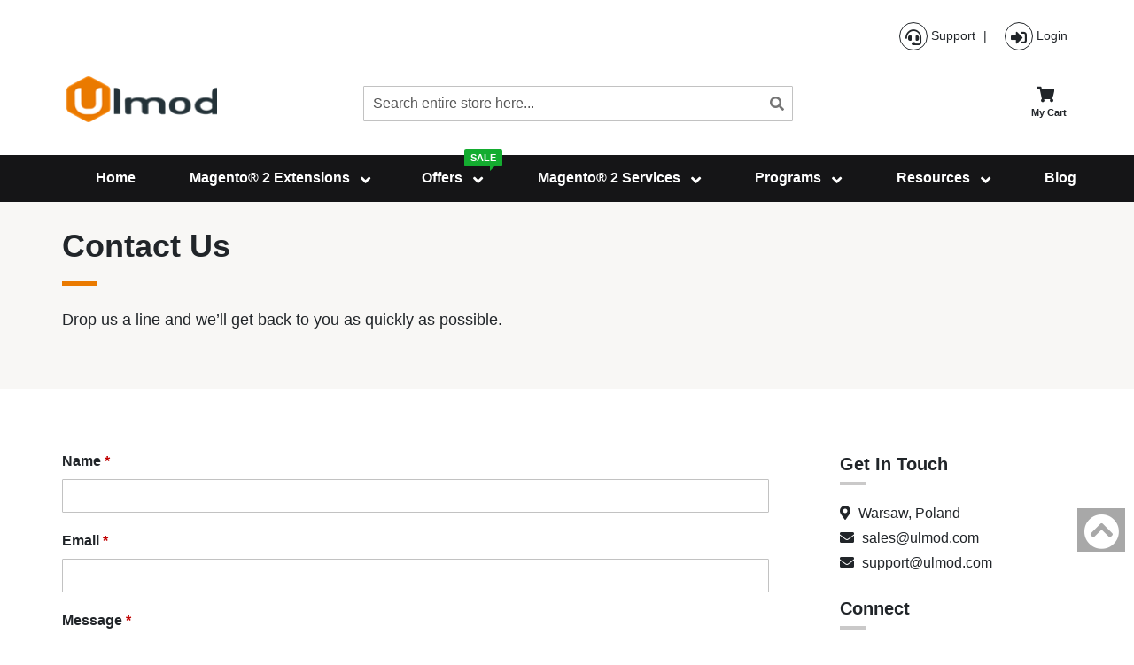

--- FILE ---
content_type: text/html; charset=UTF-8
request_url: https://www.ulmod.com/contact/
body_size: 15057
content:
 <!doctype html><html lang="en"><head > <meta charset="utf-8"/>
<meta name="title" content="Contact Us"/>
<meta name="description" content="Ulmod"/>
<meta name="keywords" content="ulmod, magento 2, magento services, web development"/>
<meta name="robots" content="INDEX,FOLLOW"/>
<meta name="viewport" content="width=device-width, initial-scale=1, maximum-scale=1.0, user-scalable=no"/>
<meta name="format-detection" content="telephone=no"/>
<title>Contact Us</title>
<link  rel="stylesheet" type="text/css"  media="all" href="https://www.ulmod.com/static/version1688018215/_cache/merged/0adfffa473c6c88544110ae28472e899.min.css" />
<link  rel="stylesheet" type="text/css"  media="screen and (min-width: 768px)" href="https://www.ulmod.com/static/version1688018215/frontend/Ulmod/umtheme/en_US/css/styles-l.min.css" />


<link rel="canonical" href="https://www.ulmod.com/contact" />
<link  rel="icon" type="image/x-icon" href="https://www.ulmod.com/media/favicon/stores/1/favicon.png" />
<link  rel="shortcut icon" type="image/x-icon" href="https://www.ulmod.com/media/favicon/stores/1/favicon.png" />
<!--01bafcdd99534a3690e43cc1adacaf21-->  <style type="text/css"> html{box-sizing:border-box;-ms-overflow-style:scrollbar}*,::after,::before{box-sizing:inherit}.row{display:-ms-flexbox;display:flex;-ms-flex-wrap:wrap;flex-wrap:wrap;margin-right:-15px;margin-left:-15px}.container,.container-fluid,.container-lg,.container-md,.container-sm,.container-xl{width:100%;padding-right:15px;padding-left:15px;margin-right:auto;margin-left:auto}.col,.col-1,.col-10,.col-11,.col-12,.col-2,.col-3,.col-4,.col-5,.col-6,.col-7,.col-8,.col-9,.col-auto,.col-lg,.col-lg-1,.col-lg-10,.col-lg-11,.col-lg-12,.col-lg-2,.col-lg-3,.col-lg-4,.col-lg-5,.col-lg-6,.col-lg-7,.col-lg-8,.col-lg-9,.col-lg-auto,.col-md,.col-md-1,.col-md-10,.col-md-11,.col-md-12,.col-md-2,.col-md-3,.col-md-4,.col-md-5,.col-md-6,.col-md-7,.col-md-8,.col-md-9,.col-md-auto,.col-sm,.col-sm-1,.col-sm-10,.col-sm-11,.col-sm-12,.col-sm-2,.col-sm-3,.col-sm-4,.col-sm-5,.col-sm-6,.col-sm-7,.col-sm-8,.col-sm-9,.col-sm-auto,.col-xl,.col-xl-1,.col-xl-10,.col-xl-11,.col-xl-12,.col-xl-2,.col-xl-3,.col-xl-4,.col-xl-5,.col-xl-6,.col-xl-7,.col-xl-8,.col-xl-9,.col-xl-auto{position:relative;width:100%;padding-right:15px;padding-left:15px}.col-12{-ms-flex:0 0 100%;flex:0 0 100%;max-width:100%}@media (min-width:576px){.container,.container-sm{max-width:540px}.col-sm-1{-ms-flex:0 0 8.333333%;flex:0 0 8.333333%;max-width:8.333333%}.col-sm-2{-ms-flex:0 0 16.666667%;flex:0 0 16.666667%;max-width:16.666667%}.col-sm-3{-ms-flex:0 0 25%;flex:0 0 25%;max-width:25%}.col-sm-4{-ms-flex:0 0 33.333333%;flex:0 0 33.333333%;max-width:33.333333%}.col-sm-5{-ms-flex:0 0 41.666667%;flex:0 0 41.666667%;max-width:41.666667%}.col-sm-6{-ms-flex:0 0 50%;flex:0 0 50%;max-width:50%}.col-sm-7{-ms-flex:0 0 58.333333%;flex:0 0 58.333333%;max-width:58.333333%}.col-sm-8{-ms-flex:0 0 66.666667%;flex:0 0 66.666667%;max-width:66.666667%}.col-sm-9{-ms-flex:0 0 75%;flex:0 0 75%;max-width:75%}.col-sm-10{-ms-flex:0 0 83.333333%;flex:0 0 83.333333%;max-width:83.333333%}.col-sm-11{-ms-flex:0 0 91.666667%;flex:0 0 91.666667%;max-width:91.666667%}.col-sm-12{-ms-flex:0 0 100%;flex:0 0 100%;max-width:100%}}@media (min-width:768px){.container,.container-md,.container-sm{max-width:720px}.col-md-1{-ms-flex:0 0 8.333333%;flex:0 0 8.333333%;max-width:8.333333%}.col-md-2{-ms-flex:0 0 16.666667%;flex:0 0 16.666667%;max-width:16.666667%}.col-md-3{-ms-flex:0 0 25%;flex:0 0 25%;max-width:25%}.col-md-4{-ms-flex:0 0 33.333333%;flex:0 0 33.333333%;max-width:33.333333%}.col-md-5{-ms-flex:0 0 41.666667%;flex:0 0 41.666667%;max-width:41.666667%}.col-md-6{-ms-flex:0 0 50%;flex:0 0 50%;max-width:50%}.col-md-7{-ms-flex:0 0 58.333333%;flex:0 0 58.333333%;max-width:58.333333%}.col-md-8{-ms-flex:0 0 66.666667%;flex:0 0 66.666667%;max-width:66.666667%}.col-md-9{-ms-flex:0 0 75%;flex:0 0 75%;max-width:75%}.col-md-10{-ms-flex:0 0 83.333333%;flex:0 0 83.333333%;max-width:83.333333%}.col-md-11{-ms-flex:0 0 91.666667%;flex:0 0 91.666667%;max-width:91.666667%}.col-md-12{-ms-flex:0 0 100%;flex:0 0 100%;max-width:100%}}@media (min-width:992px){.container,.container-lg,.container-md,.container-sm{max-width:960px}.col-lg-1{-ms-flex:0 0 8.333333%;flex:0 0 8.333333%;max-width:8.333333%}.col-lg-2{-ms-flex:0 0 16.666667%;flex:0 0 16.666667%;max-width:16.666667%}.col-lg-3{-ms-flex:0 0 25%;flex:0 0 25%;max-width:25%}.col-lg-4{-ms-flex:0 0 33.333333%;flex:0 0 33.333333%;max-width:33.333333%}.col-lg-5{-ms-flex:0 0 41.666667%;flex:0 0 41.666667%;max-width:41.666667%}.col-lg-6{-ms-flex:0 0 50%;flex:0 0 50%;max-width:50%}.col-lg-7{-ms-flex:0 0 58.333333%;flex:0 0 58.333333%;max-width:58.333333%}.col-lg-8{-ms-flex:0 0 66.666667%;flex:0 0 66.666667%;max-width:66.666667%}.col-lg-9{-ms-flex:0 0 75%;flex:0 0 75%;max-width:75%}.col-lg-10{-ms-flex:0 0 83.333333%;flex:0 0 83.333333%;max-width:83.333333%}.col-lg-11{-ms-flex:0 0 91.666667%;flex:0 0 91.666667%;max-width:91.666667%}.col-lg-12{-ms-flex:0 0 100%;flex:0 0 100%;max-width:100%}}@media (min-width:1200px){.container,.container-lg,.container-md,.container-sm,.container-xl{max-width:1140px}.col-xl-1{-ms-flex:0 0 8.333333%;flex:0 0 8.333333%;max-width:8.333333%}.col-xl-2{-ms-flex:0 0 16.666667%;flex:0 0 16.666667%;max-width:16.666667%}.col-xl-3{-ms-flex:0 0 25%;flex:0 0 25%;max-width:25%}.col-xl-4{-ms-flex:0 0 33.333333%;flex:0 0 33.333333%;max-width:33.333333%}.col-xl-5{-ms-flex:0 0 41.666667%;flex:0 0 41.666667%;max-width:41.666667%}.col-xl-6{-ms-flex:0 0 50%;flex:0 0 50%;max-width:50%}.col-xl-7{-ms-flex:0 0 58.333333%;flex:0 0 58.333333%;max-width:58.333333%}.col-xl-8{-ms-flex:0 0 66.666667%;flex:0 0 66.666667%;max-width:66.666667%}.col-xl-9{-ms-flex:0 0 75%;flex:0 0 75%;max-width:75%}.col-xl-10{-ms-flex:0 0 83.333333%;flex:0 0 83.333333%;max-width:83.333333%}.col-xl-11{-ms-flex:0 0 91.666667%;flex:0 0 91.666667%;max-width:91.666667%}.col-xl-12{-ms-flex:0 0 100%;flex:0 0 100%;max-width:100%}}  @font-face {font-family: 'Font Awesome 5 Brands'; font-style: normal; font-weight: 400; font-display: block; src: url("https://www.ulmod.com/static/version1688018215/frontend/Ulmod/umtheme/en_US/Ulmod_ThemeLib/css/webfonts/fa-brands-400.eot");src: url("https://www.ulmod.com/static/version1688018215/frontend/Ulmod/umtheme/en_US/Ulmod_ThemeLib/css/webfonts/fa-brands-400.eot?#iefix") format("embedded-opentype"), url("https://www.ulmod.com/static/version1688018215/frontend/Ulmod/umtheme/en_US/Ulmod_ThemeLib/css/webfonts/fa-brands-400.woff2") format("woff2"), url("https://www.ulmod.com/static/version1688018215/frontend/Ulmod/umtheme/en_US/Ulmod_ThemeLib/css/webfonts/fa-brands-400.woff") format("woff"), url("https://www.ulmod.com/static/version1688018215/frontend/Ulmod/umtheme/en_US/Ulmod_ThemeLib/css/webfonts/fa-brands-400.ttf") format("truetype"), url("https://www.ulmod.com/static/version1688018215/frontend/Ulmod/umtheme/en_US/Ulmod_ThemeLib/css/webfonts/fa-brands-400.svg#fontawesome") format("svg"); }.fab { font-family: 'Font Awesome 5 Brands'; font-weight: 400; } @font-face {font-family: 'Font Awesome 5 Free'; font-style: normal; font-weight: 400; font-display: block; src: url("https://www.ulmod.com/static/version1688018215/frontend/Ulmod/umtheme/en_US/Ulmod_ThemeLib/css/webfonts/fa-regular-400.eot"); src: url("https://www.ulmod.com/static/version1688018215/frontend/Ulmod/umtheme/en_US/Ulmod_ThemeLib/css/webfonts/fa-regular-400.eot?#iefix") format("embedded-opentype"), url("https://www.ulmod.com/static/version1688018215/frontend/Ulmod/umtheme/en_US/Ulmod_ThemeLib/css/webfonts/fa-regular-400.woff2") format("woff2"), url("https://www.ulmod.com/static/version1688018215/frontend/Ulmod/umtheme/en_US/Ulmod_ThemeLib/css/webfonts/fa-regular-400.woff") format("woff"), url("https://www.ulmod.com/static/version1688018215/frontend/Ulmod/umtheme/en_US/Ulmod_ThemeLib/css/webfonts/fa-regular-400.ttf") format("truetype"), url("https://www.ulmod.com/static/version1688018215/frontend/Ulmod/umtheme/en_US/Ulmod_ThemeLib/css/webfonts/fa-regular-400.svg#fontawesome") format("svg"); }.far {font-family: 'Font Awesome 5 Free';font-weight: 400; } @font-face {font-family: 'Font Awesome 5 Free';font-style: normal;font-weight: 900;font-display: block; src: url("https://www.ulmod.com/static/version1688018215/frontend/Ulmod/umtheme/en_US/Ulmod_ThemeLib/css/webfonts/fa-solid-900.eot"); src: url("https://www.ulmod.com/static/version1688018215/frontend/Ulmod/umtheme/en_US/Ulmod_ThemeLib/css/webfonts/fa-solid-900.eot?#iefix") format("embedded-opentype"), url("https://www.ulmod.com/static/version1688018215/frontend/Ulmod/umtheme/en_US/Ulmod_ThemeLib/css/webfonts/fa-solid-900.woff2") format("woff2"), url("https://www.ulmod.com/static/version1688018215/frontend/Ulmod/umtheme/en_US/Ulmod_ThemeLib/css/webfonts/fa-solid-900.woff") format("woff"), url("https://www.ulmod.com/static/version1688018215/frontend/Ulmod/umtheme/en_US/Ulmod_ThemeLib/css/webfonts/fa-solid-900.ttf") format("truetype"), url("https://www.ulmod.com/static/version1688018215/frontend/Ulmod/umtheme/en_US/Ulmod_ThemeLib/css/webfonts/fa-solid-900.svg#fontawesome") format("svg"); }.fa,.fas{font-family:'Font Awesome 5 Free';font-weight:900}.fa,.fab,.fad,.fal,.far,.fas{-moz-osx-font-smoothing:grayscale;-webkit-font-smoothing:antialiased;display:inline-block;font-style:normal;font-variant:normal;text-rendering:auto;line-height:1}.fa-cogs:before{content:"\f085"}.fa-desktop:before{content:"\f108"}.fa-wrench:before{content:"\f0ad"}.fa-lock:before{content:"\f023"}.fa-lock-open:before{content:"\f3c1"}.fa-download:before{content:"\f019"}.fa-gift:before{content:"\f06b"}.fa-gifts:before{content:"\f79c"}.fa-share-alt:before{content:"\f1e0"}.fa-share-alt-square:before{content:"\f1e1"}.fa-trophy:before{content:"\f091"}.fa-user:before{content:"\f007"}.fa-user-friends:before{content:"\f500"}.fa-users:before{content:"\f0c0"}.fa-users-cog:before{content:"\f509"}.fa-users-slash:before{content:"\e073"}.fa-check-circle:before{content:"\f058"}.fa-link:before{content:"\f0c1"}.fa-folder-open:before{content:"\f07c"}.fa-edit:before{content:"\f044"}.fa-tags:before{content:"\f02c"}.fa-chevron-circle-up:before{content:"\f139"}.fa-chevron-down:before{content:"\f078"}.fa-undo:before{content:"\f0e2"}.fa-undo-alt:before{content:"\f2ea"}.fa-code:before{content:"\f121"}.fa-code-branch:before{content:"\f126"}.fa-calendar:before{content:"\f133"}.fa-cc-amex:before{content:"\f1f3"}.fa-cc-discover:before{content:"\f1f2"}.fa-cc-mastercard:before{content:"\f1f1"}.fa-cc-paypal:before{content:"\f1f4"}.fa-cc-visa:before{content:"\f1f0"}.fa-check:before{content:"\f00c"}.fa-chevron-circle-up:before{content:"\f139"}.fa-chevron-up:before{content:"\f077"}.fa-code:before{content:"\f121"}.fa-cog:before{content:"\f013"}.fa-dollar-sign:before{content:"\f155"}.fa-envelope:before{content:"\f0e0"}.fa-facebook-f:before{content:"\f39e"}.fa-file-alt:before{content:"\f15c"}.fa-file-code:before{content:"\f1c9"}.fa-gift:before{content:"\f06b"}.fa-headset:before{content:"\f590"}.fa-instagram:before{content:"\f16d"}.fa-life-ring:before{content:"\f1cd"}.fa-linkedin:before{content:"\f08c"}.fa-long-arrow-alt-right:before{content:"\f30b"}.fa-map-marker-alt:before{content:"\f3c5"}.fa-paper-plane:before{content:"\f1d8"}.fa-pinterest-p:before{content:"\f231"}.fa-puzzle-piece:before{content:"\f12e"}.fa-quote-left:before{content:"\f10d"}.fa-sign-in-alt:before{content:"\f2f6"}.fa-terminal:before{content:"\f120"}.fa-thumbs-up:before{content:"\f164"}.fa-twitter:before{content:"\f099"}.fa-undo:before{content:"\f0e2"}.fa-user:before{content:"\f007"}.fa-user-circle:before{content:"\f2bd"}.fab{font-family:'Font Awesome 5 Brands';font-weight:400}.far{font-family:'Font Awesome 5 Free';font-weight:400}.fa,.fas{font-family:'Font Awesome 5 Free';font-weight:900} .fa-question:before{content:"\f128"}.fa-question-circle:before{content:"\f059"}.fa-book:before{content:"\f02d"}.fa-arrow-circle-down:before {content: "\f0ab";}.fa-plus-square:before{content:"\f0fe"}.fa-exclamation-circle:before{content:"\f06a"}.fa-chevron-right:before{content:"\f054"}.fa-search:before{content:"\f002"}.fa-star:before{content:"\f005"}.fa-bars:before{content:"\f0c9"}.fa-trash:before{content:"\f1f8"}.fa-trash-alt:before{content:"\f2ed"}.fa-info:before{content:"\f129"}.fa-info-circle:before{content:"\f05a"}.block-minicart .minicart-items .action.delete:before,.block-minicart .minicart-items .action.edit:before,.block-search .action.search:before,.block-search .label:before,.breadcrumbs .item:not(:last-child):after,.checkout-index-index .checkout-payment-method .payment-option-title .action-toggle:after,.checkout-payment-method .payment-option._active .payment-option-title .action-toggle:after,.message.info>:first-child:before,.message.success>:first-child:before,.minicart-items .product .toggle:after,.minicart-wrapper .action.close:before,.nav-toggle:before,.opc-block-summary .items-in-cart.active>.title:after,.opc-block-summary .items-in-cart>.title:after,.opc-progress-bar-item._active>span:after,.rating-summary .rating-result:before,.rating-summary .rating-result>span:before,.review-control-vote label:before{font-family:'Font Awesome 5 Free';font-weight:900}.message.info>:first-child:before{content:"\f05a"}.opc-progress-bar-item._active>span:after{content:"\f00c"}.block-minicart .minicart-items .action.edit:before{content:"\f044"}.block-minicart .minicart-items .action.delete:before{content:"\f2ed"}.minicart-wrapper .action.close:before{content:"\f077";margin-right:12px}.checkout-index-index .checkout-payment-method .payment-option-title .action-toggle:after,.minicart-items .product .toggle:after,.opc-block-summary .items-in-cart>.title:after{content:"\f078"}.checkout-payment-method .payment-option._active .payment-option-title .action-toggle:after,.minicart-items .product .active>.toggle:after,.opc-block-summary .items-in-cart.active>.title:after{content:"\f077"}.nav-toggle:before{content:"\f0c9"}.breadcrumbs .item:not(:last-child):after{content:"\f054"}.block-search .action.search:before,.block-search .label:before{content:"\f002"}.rating-summary .rating-result>span:before{content:'\f005' '\f005' '\f005' '\f005' '\f005'}.review-control-vote:before{content:'\f005' '\f005' '\f005' '\f005' '\f005'}.review-control-vote:before{color:#c7c7c7;font-family:'Font Awesome 5 Free';font-weight:400}.rating-summary .rating-result:before{content:'\f005' '\f005' '\f005' '\f005' '\f005'}.review-control-vote label:before{font-family:'Font Awesome 5 Free'}.review-control-vote .rating-1:before{content:'\f005'}.review-control-vote .rating-2:before{content:'\f005' '\f005'}.review-control-vote .rating-3:before{content:'\f005' '\f005' '\f005'}.review-control-vote .rating-4:before{content:'\f005' '\f005' '\f005' '\f005'}.review-control-vote .rating-5:before{content:'\f005' '\f005' '\f005' '\f005' '\f005'}.message.success>:first-child:before{content:"\f058"}.fa-long-arrow-alt-down:before{content:"\f309"}.fa-long-arrow-alt-left:before{content:"\f30a"}.fa-long-arrow-alt-right:before{content:"\f30b"}.fa-long-arrow-alt-up:before{content:"\f30c"}.fa-chevron-left:before{content:"\f053"}.fa-chevron-right:before{content:"\f054"}.sorter-action.sort-desc:before{content:"\f30c"}.pages .action.previous:before{content:"\f053"}.pages .action.next:before{content:"\f054"}.sorter-action:before{content:"\f30c"}.pages .action.next:before,.pages .action.previous:before,.sorter-action.sort-desc:before,.sorter-action:before{font-family:'Font Awesome 5 Free';font-weight:900}</style> <style type="text/css"> @media only screen and (max-width:767px){.contact-index-index .um-contact-container .um-contact-details{margin-top:60px}.contact-index-index .um-contact-container a.contact-email{margin-right:20px}.contact-index-index .um-contact-container .contact-address{margin-right:20px}.contact-index-index .um-contact-container .um-contact-form{padding-right:0}}  .contact-index-index .form.contact{min-width:100%!important;width:100%!important;padding-top:20px}.contact-index-index .um-contact-container .um-contact-top{background:#f8f7f5;margin-bottom:70px}.contact-index-index .um-contact-container .um-contact-top h1{font-size:36px;font-weight:700;margin-bottom:20px}.contact-index-index .um-contact-container .um-contact-top .title-divider{position:relative;width:40px;height:6px;background:#ea7a00 none repeat scroll 0 0}.contact-index-index .um-contact-container .um-contact-top .txt{font-size:18px;padding:25px 0}.contact-index-index .um-contact-container .um-contact-title{padding-bottom:30px;padding-top:30px}.contact-index-index .um-contact-container .actions-toolbar .primary .action{background:#212529;border:1px solid #212529;padding:10px 30px}.contact-index-index .um-contact-container .subtle{font-weight:600;font-size:20px;padding-bottom:5px}.contact-index-index .um-contact-container .subtle-divider{height:4px;background:#cac9c9;width:30px}.contact-index-index .um-contact-container .um-contact-details .block1{padding-bottom:20px}.contact-index-index .um-contact-container .um-contact-details .details{padding-top:20px}.contact-index-index .um-contact-container .um-contact-details .social-network{padding-top:20px}.contact-index-index .um-contact-container a.contact-email{display:inline-block;text-decoration:none;padding-bottom:4px;color:#212529}.contact-index-index .um-contact-container a.contact-email em{margin-right:5px}.contact-index-index .um-contact-container .contact-address{display:inline-block;text-decoration:none;padding-bottom:4px;color:#212529}.contact-index-index .um-contact-container .contact-address em{margin-right:5px}.contact-index-index .um-contact-container .social-network a em{padding:10px;margin-right:10px;border-radius:100%;width:45px;height:45px;display:inline-block;text-align:center;margin-bottom:10px;color:#fff;font-size:25px;background-color:#151517}.contact-index-index .um-contact-container .um-contact-form{padding-right:50px}</style></head><body data-container="body" data-mage-init='{"loaderAjax": {}, "loader": { "icon": "https://www.ulmod.com/static/version1688018215/frontend/Ulmod/umtheme/en_US/images/loader-2.gif"}}' class="umlazyzoad-no-js ulmod-ajaxsearch-loading contact-index-index page-layout-1column">          <div id="cookie-status">The store will not work correctly in the case when cookies are disabled.</div>     <noscript><div class="message global noscript"><div class="content"><p><strong>JavaScript seems to be disabled in your browser.</strong> <span> For the best experience on our site, be sure to turn on Javascript in your browser.</span></p></div></div></noscript>      <div class="widget block block-static-block"></div> <div class="widget block block-static-block"></div><div class="page-wrapper"><header class="page-header"><div class="panel wrapper"><div class="panel header"> <a class="action skip contentarea" href="#contentarea"><span> Skip to Content</span></a>  <ul class="header links">  <li class="um-support-link"><a href="/helpdesk/ticket/" title="Support"><em class="fas fa-headset"></em> <span>Support</span></a> <span class="um-link-sep">|</span></li>  <li class="authorization-link"><a href="https://www.ulmod.com/customer/account/login/"><em class="fas fa-sign-in-alt"></em> <span>Login</span></a></li></ul></div></div><div class="header content"> <span data-action="toggle-nav" class="action nav-toggle"><span>Toggle Nav</span></span> <a class="logo" href="https://www.ulmod.com/" title="Ulmod" aria-label="store logo"><img src="https://www.ulmod.com/media/logo/default/logo11.png" title="Ulmod" alt="Ulmod" width="170" height="66" /></a>  <div class="block block-search"><div class="block block-title"><strong>Search</strong></div><div class="block block-content"><form class="form minisearch" id="search_mini_form" action="https://www.ulmod.com/catalogsearch/result/" method="get"><div class="field search"><label class="label" for="search" data-role="minisearch-label"><span>Search</span></label> <div class="control"><input id="search"  data-mage-init='{"quickSearch":{ "formSelector":"#search_mini_form", "url":"https://www.ulmod.com/search/ajax/suggest/", "destinationSelector":"#search_autocomplete", "minSearchLength":"3"} }'  type="text" name="q" value="" placeholder="Search&#x20;entire&#x20;store&#x20;here..." class="input-text" maxlength="128" role="combobox" aria-haspopup="false" aria-autocomplete="both" autocomplete="off" aria-expanded="false"/><div id="search_autocomplete" class="search-autocomplete"></div> <div class="nested"><a class="action advanced" href="https://www.ulmod.com/catalogsearch/advanced/" data-action="advanced-search">Advanced Search</a></div></div></div><div class="actions"><button type="submit" title="Search" class="action search" aria-label="Search" ><span>Search</span></button></div></form></div></div> <div data-block="minicart" class="minicart-wrapper"><a class="action showcart" href="https://www.ulmod.com/checkout/cart/" data-bind="scope: 'minicart_content'"><span class="text">My Cart</span> <span class="counter qty empty" data-bind="css: { empty: !!getCartParam('summary_count') == false && !isLoading() }, blockLoader: isLoading"><span class="counter-number"><!-- ko text: getCartParam('summary_count') --><!-- /ko --></span> <span class="counter-label"><!-- ko if: getCartParam('summary_count') --><!-- ko text: getCartParam('summary_count') --><!-- /ko --><!-- ko i18n: 'items' --><!-- /ko --><!-- /ko --></span></span></a>  <div class="block block-minicart" data-role="dropdownDialog" data-mage-init='{"dropdownDialog":{ "appendTo":"[data-block=minicart]", "triggerTarget":".showcart", "timeout": "2000", "closeOnMouseLeave": false, "closeOnEscape": true, "triggerClass":"active", "parentClass":"active", "buttons":[]}}'><div id="minicart-content-wrapper" data-bind="scope: 'minicart_content'"><!-- ko template: getTemplate() --><!-- /ko --></div></div>  </div></div></header>  <div class="sections nav-sections"> <div class="section-items nav-sections-items" data-mage-init='{"tabs":{"openedState":"active"}}'>  <div class="section-item-title nav-sections-item-title" data-role="collapsible"><a class="nav-sections-item-switch" data-toggle="switch" href="#store.menu">Menu</a></div><div class="section-item-content nav-sections-item-content" id="store.menu" data-role="content">    <div class="menu-container horizontal-menu"><div data-action="navigation" class="menu horizontal stickymenu"><ul><li class=" "><a href="https://www.ulmod.com/home"><span class="megaitemicons"></span> Home</a></li><li class="menu-dropdown-icon category-item nav-47  dropdown "><a href="https://www.ulmod.com/magento2-extensions.html" class=""><span class="megaitemicons"></span> Magento® 2 Extensions</a><ul class="animated undefined column1"><li class="megaStaticBlock"><ul><li><div class="um-menu-extensions">
<div class="row">
<div class="col-12 col-md-3">
<div class="um-menu-box">
<div class="um-menu-box-title">
<div class="um-m-box-name"><a title="Magento 2 Recent Extensions" href="https://www.ulmod.com/magento2-extensions/recent-extensions.html">Recent Extensions</a></div>
<div class="um-m-box-divider">&nbsp;</div>
</div>
<div class="um-menu-box-content">
<ul>
<li><a title="Honeypot-Stop Spam for Magento 2" href="https://www.ulmod.com/magento-2-honeypot.html">Honeypot - Stop Spam</a></li>
<li><a title="Uncancel Orders for Magento 2" href="https://www.ulmod.com/magento-2-restore-canceled-order.html">Uncancel Orders</a></li>
<li><a title="Magento 2 Product Grid Inline Editor" href="https://www.ulmod.com/magento-2-product-grid-editor.html">Product Grid Inline Editor</a></li>
<li><a title="Magento 2 Bundle Product Options Image" href="https://www.ulmod.com/magento-2-bundle-items.html">Bundle Product Options Image</a></li>
</ul>
</div>
</div>
<div class="um-menu-box">
<div class="um-menu-box-title">
<div class="um-m-box-name"><a title="Magento 2 Content Management" href="https://www.ulmod.com/magento2-extensions/content-management.html">Content Management</a></div>
<div class="um-m-box-divider">&nbsp;</div>
</div>
<div class="um-menu-box-content">
<ul>
<li><a title="Blog for Magento 2" href="https://www.ulmod.com/magento-2-blog-pro-extension.html">Blog <span class="um-m-prod-label-updated">Updated</span></a></li>
<li><a title="Faqs for Magento 2" href="https://www.ulmod.com/magento-2-faq-extension.html">Faqs</a></li>
<li><a title="Testimonials for Magento 2" href="https://www.ulmod.com/magento-2-testimonials-extension.html">Testimonials</a></li>
<li><a title="Image Gallery Pro for Magento 2" href="https://www.ulmod.com/image-gallery-pro-for-magento-2.html">Image Gallery Pro <span class="um-m-prod-label-hot">Hot</span></a></li>
</ul>
</div>
</div>
<div class="um-menu-box">
<div class="um-menu-box-title">
<div class="um-m-box-name"><a title="Magento 2 Administration Extensions" href="https://www.ulmod.com/magento2-extensions/admin-tools.html">Admin Tools</a></div>
<div class="um-m-box-divider">&nbsp;</div>
</div>
<div class="um-menu-box-content">
<ul>
<li><a title="Coupon Codes Import for Magento 2" href="https://www.ulmod.com/coupon-codes-import-for-magento-2.html">Coupon Codes Import</a></li>
<li><a title="Magento 2 Product Grid Inline Editor" href="https://www.ulmod.com/magento-2-product-grid-editor.html">Product Grid Inline Editor</a></li>
<li><a title="URL Rewrites Export &amp; Import for M2" href="https://www.ulmod.com/url-rewrites-export-import-for-magento-2.html">URL Rewrites Export/Import</a></li>
<li><a title="Magento 2 Export Import Product Attributes" href="https://www.ulmod.com/product-attributes-export-import-for-magento-2.html">Product Attributes Export/Import</a></li>
</ul>
</div>
</div>
</div>
<div class="col-12 col-md-3">
<div class="um-menu-box">
<div class="um-menu-box-title">
<div class="um-m-box-name"><a title="Magento 2 User Experience" href="https://www.ulmod.com/magento2-extensions/user-experience.html">User Experience</a></div>
<div class="um-m-box-divider">&nbsp;</div>
</div>
<div class="um-menu-box-content">
<ul>
<li><a title="Spam Bot Blocker for Magento 2" href="https://www.ulmod.com/magento-2-spam-blocker.html">Spam Bot Blocker</a></li>
<li><a title="Footer Builder for Magento 2" href="https://www.ulmod.com/footer-builder-for-magento-2.html">Footer Builder</a></li>
<li><a title="Social Login for Magento 2" href="https://www.ulmod.com/social-login-for-magento-2.html">Social Login</a></li>
<li><a title="Hide Price &amp; Call For Price for Magento 2" href="https://www.ulmod.com/magento-2-call-for-price-extension.html">Hide Price &amp; Call For Price</a></li>
</ul>
</div>
</div>
<div class="um-menu-box">
<div class="um-menu-box-title">
<div class="um-m-box-name"><a title="Magento 2 SEO Tools" href="https://www.ulmod.com/magento2-extensions/seo-tools.html">SEO Tools</a></div>
<div class="um-m-box-divider">&nbsp;</div>
</div>
<div class="um-menu-box-content">
<ul>
<li><a title="Magento 2 Short Unique Category &amp; Product URLs" href="https://www.ulmod.com/magento-2-catalog-urls.html">Short Unique Catalog URLs</a></li>
<li><a title="Canonical Url for Magento 2" href="https://www.ulmod.com/magento-2-canonical-url-extension.html">Canonical Url</a></li>
<li><a title="XML Sitemap Splitter for Magento 2" href="https://www.ulmod.com/magento-2-xml-sitemap-splitter.html">XML Sitemap Splitter</a></li>
<li><a title="Advanced Breadcrumbs for Magento 2" href="https://www.ulmod.com/magento-2-advanced-breadcrumb-extension.html">Advanced Breadcrumbs</a></li>
</ul>
</div>
</div>
<div class="um-menu-box">
<div class="um-menu-box-title">
<div class="um-m-box-name"><a title="Magento 2 Product Page Improvement" href="https://www.ulmod.com/magento2-extensions/product-page-improvement.html">Product Page Improvement</a></div>
<div class="um-m-box-divider">&nbsp;</div>
</div>
<div class="um-menu-box-content">
<ul>
<li><a title="Magento 2 Tier Price Table View" href="https://www.ulmod.com/tier-price-table-for-magento-2.html">Tier Price Table View</a></li>
<li><a title="Magento 2 Bundle Product Options Image" href="https://www.ulmod.com/magento-2-bundle-items.html">Bundle Product Options Image</a></li>
<li><a title="Custom Option Absolute Price for M2" href="https://www.ulmod.com/custom-options-absolute-price-for-magento-2.html">Custom Option Absolute Price</a></li>
<li><a title="Configurable Product Matrix/Grid for M2" href="https://www.ulmod.com/configurable-product-matrix-for-magento-2.html">Configurable Product Matrix/Grid</a></li>
</ul>
</div>
</div>
</div>
<div class="col-12 col-md-3">
<div class="um-menu-box">
<div class="um-menu-box-title">
<div class="um-m-box-name"><a title="Images &amp; Media" href="https://www.ulmod.com/magento2-extensions/images-media.html">Images &amp; Media</a></div>
<div class="um-m-box-divider">&nbsp;</div>
</div>
<div class="um-menu-box-content">
<ul>
<li><a title="Image Gallery for Magento 2" href="https://www.ulmod.com/image-gallery-for-magento-2.html">Image Gallery</a></li>
<li><a title="Product Zoom Pro for Magento 2" href="https://www.ulmod.com/magento-2-product-zoom-extension.html">Product Zoom Pro</a></li>
<li><a title="Image Gallery Pro for Magento 2" href="https://www.ulmod.com/image-gallery-pro-for-magento-2.html">Image Gallery Pro</a></li>
<li><a title="Product Attachments for Magento 2" href="https://www.ulmod.com/magento-2-product-attachments.html">Product Attachments</a></li>
</ul>
</div>
</div>
<div class="um-menu-box">
<div class="um-menu-box-title">
<div class="um-m-box-name"><a title="Magento 2 Navigation &amp; Search" href="https://www.ulmod.com/magento2-extensions/navigation.html">Navigation &amp; Search</a></div>
<div class="um-m-box-divider">&nbsp;</div>
</div>
<div class="um-menu-box-content">
<ul>
<li><a title="Mega Menu for Magento 2" href="https://www.ulmod.com/magento-2-mega-menu-extension.html">Mega Menu</a></li>
<li><a title="Sticky Header for Magento 2" href="https://www.ulmod.com/magento-2-sticky-header-extension.html">Sticky Header</a></li>
<li><a title="Store Locator for Magento 2" href="https://www.ulmod.com/magento-2-store-locator-extension.html">Store Locator</a></li>
<li><a title="Layered Navigation for Magento 2" href="https://www.ulmod.com/magento-2-layered-navigation-extension.html">Layered Navigation<span class="um-m-prod-label-updated">Updated</span></a></li>
</ul>
</div>
</div>
<div class="um-menu-box">
<div class="um-menu-box-title">
<div class="um-m-box-name"><a title="Magento 2 Customer" href="https://www.ulmod.com/magento2-extensions/customer.html">Customer</a></div>
<div class="um-m-box-divider">&nbsp;</div>
</div>
<div class="um-menu-box-content">
<ul>
<li><a title="Social Login for Magento 2" href="https://www.ulmod.com/social-login-for-magento-2.html">Social Login</a></li>
<li><a title="Customer Approval for Magento 2" href="https://www.ulmod.com/customer-approval-for-magento-2.html">Customer Approval</a></li>
<li><a title="Product Inquiry for Magento 2" href="https://www.ulmod.com/magento-2-product-inquiry-extension.html">Product Inquiry</a></li>
<li><a title="Hide Price &amp; Call For Price For Magento 2" href="https://www.ulmod.com/magento-2-call-for-price-extension.html">Hide &amp; Call For Price</a></li>
</ul>
</div>
</div>
</div>
<div class="col-12 col-md-3">
<div class="um-menu-box">
<div class="um-menu-box-title">
<div class="um-m-box-name"><a title="Magento 2 Promotion" href="https://www.ulmod.com/magento2-extensions/promotion.html">Promotion</a></div>
<div class="um-m-box-divider">&nbsp;</div>
</div>
<div class="um-menu-box-content">
<ul>
<li><a title="Bundle Kit - Product Kits for Magento 2" href="https://www.ulmod.com/bundle-kit-for-magento-2.html">Product Kits <span class="um-m-prod-label-hot">Hot</span></a></li>
<li><a title="Sale Category for Magento 2" href="https://www.ulmod.com/sale-category-for-magento-2.html">Sale Category</a></li>
<li><a title="Notification Bar Pro for Magento 2" href="https://www.ulmod.com/notification-bar-for-magento-2.html">Notification Bar Pro</a></li>
<li><a title="Promotion Banners for Magento 2" href="https://www.ulmod.com/promotion-banners-for-magento-2.html">Promotion Banners <span class="um-m-prod-label-updated">Updated</span></a></li>
</ul>
</div>
</div>
<div class="um-menu-box">
<div class="um-menu-box-title">
<div class="um-m-box-name"><a title="Magento 2 Sales &amp; Motivation" href="https://www.ulmod.com/magento2-extensions/sales-motivation.html">Sales &amp; Motivation</a></div>
<div class="um-m-box-divider">&nbsp;</div>
</div>
<div class="um-menu-box-content">
<ul>
<li><a title="AJAX Cart for Magento 2" href="https://www.ulmod.com/ajax-cart-for-magento-2.html">AJAX Cart</a></li>
<li><a title="Edit Cart for Magento 2" href="https://www.ulmod.com/edit-cart-for-magento-2.html">Edit Cart</a></li>
<li><a title="Order Comments Pro for Magento 2" href="https://www.ulmod.com/ordernotes-for-magento-2.html">Order Comments Pro</a></li>
<li><a title="Checkout Success Page for Magento 2" href="https://www.ulmod.com/checkout-success-page-for-magento-2.html">Checkout Success Page</a></li>
</ul>
</div>
</div>
<div class="um-menu-box">
<div class="um-menu-box-title">
<div class="um-m-box-name"><a title="Magento 2 Free Extensions" href="https://www.ulmod.com/magento2-extensions/free-extensions.html">Free Extensions</a></div>
<div class="um-m-box-divider">&nbsp;</div>
</div>
<div class="um-menu-box-content">
<ul>
<li><a title="Product Slider for Magento 2" href="https://www.ulmod.com/magento-2-product-slider-extension.html">Product Slider</a></li>
<li><a title="Magento 2 Checkout Newsletter Subscription" href="https://www.ulmod.com/checkout-subcription-for-magento-2.html">Subscribe At Checkout</a></li>
<li><a title="Newsletter Popup for Magento 2" href="https://www.ulmod.com/magento-2-newsletter-popup.html">Newsletter Popup</a></li>
<li><a title="Checkout Order Comments for Magento 2 " href="https://www.ulmod.com/magento-2-order-comment-extension.html">Checkout Order Comments</a></li>
</ul>
</div>
</div>
</div>
</div>
</div></li></ul></li></ul></li><li class="menu-dropdown-icon category-item nav-48  dropdown um-m-special-offer"><a href="https://www.ulmod.com/promotion-program.html" class=""><span class="megaitemicons">Sale</span> Offers</a><ul class="animated undefined column1"><li class="megaStaticBlock"><ul><li><div class="um-menu-offers um-menu-programs">
<div class="row">
<div class="col-12 col-md-4">
<div class="um-menu-box">
<div class="um-menu-box-title">
<div class="um-m-box-name"><a title="Promotion Program" href="https://www.ulmod.com/special-offers.html">Special Discounts</a></div>
<div class="um-m-box-divider">&nbsp;</div>
</div>
<div class="um-menu-box-content">
<div class="text">Get up to 40% OFF on a collection of extensions for Magento 2</div>
<a class="view-m" title="Special Discounts" href="/special-offers.html">Check now <i class="fas fa-long-arrow-alt-right"></i></a></div>
</div>
</div>
<div class="col-12 col-md-4">
<div class="um-menu-box">
<div class="um-menu-box-title">
<div class="um-m-box-name"><a title="Loyalty Program" href="https://www.ulmod.com/combo-offers.html">Combo Discounts </a></div>
<div class="um-m-box-divider">&nbsp;</div>
</div>
<div class="um-menu-box-content">
<div class="text">Get a discount on a group of extensions for Magento 2 that works great together</div>
<a class="view-m" title="Combo Discounts" href="/combo-offers.html">Check now <i class="fas fa-long-arrow-alt-right"></i></a></div>
</div>
</div>
<div class="col-12 col-md-4">
<div class="um-menu-box">
<div class="um-menu-box-title">
<div class="um-m-box-name"><a title="Partner Program" href="https://www.ulmod.com/magento2-extensions.html">Bulk Discounts</a></div>
<div class="um-m-box-divider">&nbsp;</div>
</div>
<div class="um-menu-box-content">
<div class="text">Buy 2 get 10% OFF. Buy 3 get 15% OFF. Buy 4 get 20% OFF. Buy 4+ get 25% OFF.</div>
<a class="view-m" title="Bulk Discounts" href="/magento2-extensions.html">Check now <i class="fas fa-long-arrow-alt-right"></i></a></div>
</div>
</div>
</div>
</div></li></ul></li></ul></li><li class="menu-dropdown-icon category-item nav-49  dropdown "><a href="https://www.ulmod.com/services.html" class=""><span class="megaitemicons"></span> Magento® 2 Services</a><ul class="animated undefined column1"><li class="megaStaticBlock"><ul><li><div class="um-menu-services">
<div class="row">
<div class="col-12 col-md-3">
<div class="um-menu-box">
<div class="um-menu-box-content">
<div class="um-m-service"><a title="Magento 2 Consulting" href="https://www.ulmod.com/magento-consulting.html">Magento 2 Consulting</a></div>
<div class="um-m-service"><a title="Magento 2 Design" href="https://www.ulmod.com/magento-design.html">Magento 2 Design</a></div>
<div class="um-m-service"><a title="Magento 2 Development" href="https://www.ulmod.com/magento-design-and-development.html">Magento 2 Development</a></div>
<div class="um-m-service"><a title="Hire Magento 2 Developers" href="https://www.ulmod.com/hire-magento-developers.html">Hire Magento 2 Developers</a></div>
</div>
</div>
</div>
<div class="col-12 col-md-3">
<div class="um-menu-box">
<div class="um-menu-box-content">
<div class="um-m-service"><a title="Magento 2 Migration" href="https://www.ulmod.com/magento-2-migration.html">Magento 2 Migration</a></div>
<div class="um-m-service"><a title="Magento 2 Security &amp; Patching" href="https://www.ulmod.com/magento-security-patching.html">Magento 2 Security &amp; Patching</a></div>
<div class="um-m-service"><a title="Magento 2 Version Upgrade" href="https://www.ulmod.com/magento-version-upgrade.html">Magento 2 Version Upgrade</a></div>
<div class="um-m-service"><a title="Magento 2 Support &amp; Maintenance" href="https://www.ulmod.com/magento-support-maintenance.html">Magento 2 Support &amp; Maintenance</a></div>
</div>
</div>
</div>
<div class="col-12 col-md-3">
<div class="um-menu-box">
<div class="um-menu-box-content">
<div class="um-m-service"><a title="Magento 2 Audit" href="https://www.ulmod.com/magento-audit.html ">Magento 2 Audit</a></div>
<div class="um-m-service"><a title="Magento 2 Speed Optimization" href="https://www.ulmod.com/magento-speed-optimization.html">Magento 2 Speed Optimization</a></div>
<div class="um-m-service"><a title="Magento 2 SEO" href="https://www.ulmod.com/magento-seo.html">Magento 2 SEO</a></div>
<div class="um-m-service"><a title="Magento 2 Customization" href="https://www.ulmod.com/magento-custom-development.html">Magento 2 Customization</a></div>
</div>
</div>
</div>
<div class="col-12 col-md-3">
<div class="um-menu-box">
<div class="um-menu-box-content">
<div class="um-m-service"><a title="Magento 2 Theme Development" href="https://www.ulmod.com/magento-theme-development.html">Magento 2 Theme Development</a></div>
<div class="um-m-service"><a title="Magento 2 Responsive Web Design" href="https://www.ulmod.com/magento-responsive-web-design.html">Magento 2 Responsive Web Design</a></div>
<div class="um-m-service"><a title="Magento 2 Extension Development" href="https://www.ulmod.com/magento-extension-development.html">Magento 2 Extension Development</a></div>
<div class="um-m-service"><a title="Magento 2 Extension &amp; Theme Installation" href="https://www.ulmod.com/magento-installation-service.html">Magento 2 Extension/Theme Install</a></div>
<div class="um-m-service"><a title="Magento 2 Extension &amp; Theme Configuration" href="https://www.ulmod.com/magento-configuration-service.html">Magento 2 Extension/Theme Setup</a></div>
</div>
</div>
</div>
</div>
</div></li></ul></li></ul></li><li class="menu-dropdown-icon category-item nav-50  dropdown "><a href="https://www.ulmod.com/programs.html" class=""><span class="megaitemicons"></span> Programs</a><ul class="animated undefined column1"><li class="megaStaticBlock"><ul><li><div class="um-menu-programs">
<div class="row">
<div class="col-12 col-md-3">
<div class="um-menu-box">
<div class="um-menu-box-title">
<div class="um-m-box-name">
<a title="Promotion Program" href="https://www.ulmod.com/promotion-program.html">Promotion Program</a>
</div>
<div class="um-m-box-divider"></div>
</div>
<div class="um-menu-box-content">
<div class="text">Save more on buying our products. We offer attractive discounts for all Ulmod extension for Magento 2.</div>
<a class="view-m" title="Promotion Program" href="/promotion-program.html">Check now <i class="fas fa-long-arrow-alt-right"></i></a>
</div>
</div>
</div>
<div class="col-12 col-md-3">
<div class="um-menu-box">
<div class="um-menu-box-title">
<div class="um-m-box-name">
<a title="Loyalty Program" href="https://www.ulmod.com/loyalty-program.html">Loyalty Program</a>
</div>
<div class="um-m-box-divider"></div>
</div>
<div class="um-menu-box-content">
<div class="text">Join Our Loyalty Program and get rewarded on any actions you take in our site.</div>
<a class="view-m" title="Loyalty Program" href="/loyalty-program.html">Join now <i class="fas fa-long-arrow-alt-right"></i></a>
</div>
</div>
</div>
<div class="col-12 col-md-3">
<div class="um-menu-box">
<div class="um-menu-box-title">
<div class="um-m-box-name">
<a title="Partner Program" href="https://www.ulmod.com/partner-program.html">Partner Program</a>
</div>
<div class="um-m-box-divider"></div>
</div>
<div class="um-menu-box-content">
<div class="text">Become our partner and get up to 45% discount on all our extensions. Three partnership levels available.</div>
<a class="view-m" title="Become Partner" href="/partner-program.html">Become Partner <i class="fas fa-long-arrow-alt-right"></i></a>
</div>
</div>
</div>
<div class="col-12 col-md-3">
<div class="um-menu-box">
<div class="um-menu-box-title">
<div class="um-m-box-name">
<a title="Affiliate Program" href="https://www.ulmod.com/affiliate-program.html">Affiliate Program</a>
</div>
<div class="um-m-box-divider"></div>
</div>
<div class="um-menu-box-content">
<div class="text">Join our Affiliate Program and receives up to 50% commission for each sale you refer.</div>
<a class="view-m" title="Affiliate Program" href="/affiliate-program.html">Join now <i class="fas fa-long-arrow-alt-right"></i></a>
</div>
</div>
</div>
</div>
</div></li></ul></li></ul></li><li class="menu-dropdown-icon category-item nav-51  dropdown "><a href="https://www.ulmod.com/resources.html" class=""><span class="megaitemicons"></span> Resources</a><ul class="animated undefined column1"><li class="megaStaticBlock"><ul><li><div class="um-menu-resources">
<div class="row">
<div class="col-12 col-md-3">
<div class="um-menu-box">
<div class="um-menu-box-title">
<div class="um-m-box-name">
<a title="Support" href="/support.html">Support</a>
</div>
<div class="um-m-box-divider"></div>
</div>
<div class="um-menu-box-content">
<div class="text">We use support ticket system to serve your queries. Easy to track the ongoing progress.</div>
<a class="view-m" title="Help-desk Ticket" href="/helpdesk/ticket/">Submit a ticket <i class="fas fa-long-arrow-alt-right"></i></a>
</div>
</div>
</div>
<div class="col-12 col-md-3">
<div class="um-menu-box">
<div class="um-menu-box-title">
<div class="um-m-box-name">
<a title="FAQs" href="/faqs">FAQs</a>
</div>
<div class="um-m-box-divider"></div>
</div>
<div class="um-menu-box-content">
<div class="text">We have answered some frequently asked questions. Check our FAQ page.</div>
<a class="view-m" title="FAQ" href="/faqs">Take a look <i class="fas fa-long-arrow-alt-right"></i></a>
</div>
</div>
</div>
<div class="col-12 col-md-3">
<div class="um-menu-box">
<div class="um-menu-box-title">
<div class="um-m-box-name">
<a title="Contact Us" href="/contact">Contact Us</a>
</div>
<div class="um-m-box-divider"></div>
</div>
<div class="um-menu-box-content">
<div class="text">Drop us a line using our contact form. We'll get in touch with you shortly.</div>
<a class="view-m" title="Contact" href="/contact">Get in touch <i class="fas fa-long-arrow-alt-right"></i></a>
</div>
</div>
</div>
<div class="col-12 col-md-3">
<div class="um-menu-box">
<div class="um-menu-box-title">
<div class="um-m-box-name">
<a title="Documentation" href="/docs/">Documentation</a>
</div>
<div class="um-m-box-divider"></div>
</div>
<div class="um-menu-box-content">
<div class="text">Check a step by step guide to install, configure and use each Ulmod extension for Magento 2.</div>
<a class="view-m" title="Documentation" href="/docs/">Take a look <i class="fas fa-long-arrow-alt-right"></i></a>
</div>
</div>
</div>
</div>
</div></li></ul></li></ul></li><li class=" "><a href="https://www.ulmod.com/blog"><span class="megaitemicons"></span> Blog</a></li></ul></div></div></div>  <div class="section-item-title nav-sections-item-title" data-role="collapsible"><a class="nav-sections-item-switch" data-toggle="switch" href="#store.links">Account</a></div><div class="section-item-content nav-sections-item-content" id="store.links" data-role="content"><!-- Account links --></div> </div></div> <main id="maincontent" class="page-main"> <a id="contentarea" tabindex="-1"></a><div class="page messages"> <div data-placeholder="messages"></div> <div data-bind="scope: 'messages'"><!-- ko if: cookieMessages && cookieMessages.length > 0 --><div role="alert" data-bind="foreach: { data: cookieMessages, as: 'message' }" class="messages"><div data-bind="attr: { class: 'message-' + message.type + ' ' + message.type + ' message', 'data-ui-id': 'message-' + message.type }"><div data-bind="html: $parent.prepareMessageForHtml(message.text)"></div></div></div><!-- /ko --><!-- ko if: messages().messages && messages().messages.length > 0 --><div role="alert" data-bind="foreach: { data: messages().messages, as: 'message' }" class="messages"><div data-bind="attr: { class: 'message-' + message.type + ' ' + message.type + ' message', 'data-ui-id': 'message-' + message.type }"><div data-bind="html: $parent.prepareMessageForHtml(message.text)"></div></div></div><!-- /ko --></div></div><div class="columns"><div class="column main"><div class="um-contact-container"><div class="um-contact-top"><div class="um-contact-top">
<div class="um-container-boxed">
<div class="row">
<div class="col-xl-12 col-sm-12">
<div class="um-contact-title">
<h1>Contact Us</h1>
<div class="title-divider">&nbsp;</div>
<p class="txt">Drop us a line and we’ll get back to you as quickly as possible.</p>
</div>
</div>
</div>
</div>
</div></div><div class="um-contact-main"><div class="um-container-boxed"><div class="row"><div class="col-xs-12 col-sm-12 col-md-9 col-lg-9"><div class="um-contact-form um-contact-block">   <form class="rendered-form umform-form  " id="umform-form-8" action="https://www.ulmod.com/ulmod_customform/form/submit/" data-mage-init='{"validation": {"ignore" : ".umcform-hidden-field, .umcform-hidden-page, :hidden:not(.umform-rating)"}}' enctype="multipart/form-data" method="post"><input name="form_key" type="hidden" value="LpVWCyVRAnm1voeP" /><input name="form_id" type="hidden" value="8" /><div class="umform-form-fieldset fieldset"><div class="insert-container fields"></div></div></form> </div></div><div class="col-xs-12 col-sm-12 col-md-3 col-lg-3"><div class="um-contact-details um-contact-block">		<div class="block1">
		<div class="subtle">Get In Touch</div>
		<div class="subtle-divider">&nbsp;</div>
		<div class="details">
			<span class="contact-address">
				<em class="fas fa-map-marker-alt"></em>
				Warsaw, Poland
			</span>
			<a class="contact-email contact-email-1" href="Mailto:sales@ulmod.com">
				<em class="fas fa-envelope"></em> 
				<span class="__cf_email__" data-cfemail="c9baa8a5acba89bca5a4a6ade7aaa6a4">[email&#160;protected]</span>
			</a>
			<a class="contact-email contact-emai-2" href="Mailto:support@ulmod.com">
				<em class="fas fa-envelope"></em> 
				<span class="__cf_email__" data-cfemail="99eaece9e9f6ebedd9ecf5f4f6fdb7faf6f4">[email&#160;protected]</span>
			</a>
		</div>
		</div>
		<div class="block2">		
		<div class="subtle">Connect</div>
		<div class="subtle-divider">&nbsp;</div>
		<div class="social-network">
			<a class="slink" title="Facebook" href="https://www.facebook.com/ulmodtech/" 
				target="_blank" rel="noopener noreferrer"><em class="fab fa-facebook-f"></em></a>
			<a class="slink" title="Twitter" href="https://twitter.com/ulmodtech/" 
				target="_blank" rel="noopener noreferrer"><em class="fab fa-twitter"></em></a>
			<a class="slink" title="Instagram" href="https://www.instagram.com/ulmodtech/" 
				target="_blank" rel="noopener noreferrer"><em class="fab fa-instagram"></em></a>
			<a class="slink" title="Pinterest" href="https://www.pinterest.com/ulmodtech/" 
				target="_blank" rel="noopener noreferrer"><em class="fab fa-pinterest-p"></em></a>
			<a class="slink" title="Linkedin" href="https://www.linkedin.com/company/ulmod/" 
				target="_blank" rel="noopener noreferrer"><em class="fab fa-linkedin"></em></a>
		</div>
		</div></div></div></div></div></div></div><input name="form_key" type="hidden" value="LpVWCyVRAnm1voeP" /> <div id="authenticationPopup" data-bind="scope:'authenticationPopup', style: {display: 'none'}">  <!-- ko template: getTemplate() --><!-- /ko --></div>     <div class="um-scrolltotop-container" id="um-scrolltotop-container"><a href="#" id="um-stotop" class="um-stotop" title="Back To Top"><i class="fas fa-chevron-circle-up"></i></a></div></div></div></main><footer class="page-footer"><div class="footer content"><div class="links"> <div class="widget block block-static-block"></div></div> </div> <div class="widget block block-static-block"><div class="um-footer-top">
<div class="um-container-boxed">
<div class="row">
<div class="col-xl-12 col-sm-12">
<div class="um-title-block">
<h2>Thinking about earning?</h2>
<div class="title-divider">&nbsp;</div>
</div>
</div>
</div>
<div class="row">
<div class="col-xl-12 col-sm-12">
<div class="um-content-block">Join our <a href="/affiliate-program.html">Affiliate</a> and <a href="/partner-program.html">Partner</a> 
programs today and receive up to <strong>50% </strong>commission on each sale, and <strong>45%</strong> discount on all our extensions.</div>
</div>
</div>
</div>
</div></div> <div class="widget block block-static-block"><div class="um-footer-links">
<div class="um-container-boxed">
<div class="row">
<div class="col-12 col-md-3">
<div class="um-footer-column um-footer-column1">
<h3>Get In Touch</h3>
<div class="contact-info details"><span class="contact-address"> Warsaw, Poland</span><br><a class="contact-email" href="Mailto:sales@ulmod.com"> <span class="__cf_email__" data-cfemail="9be8faf7fee8dbeef7f6f4ffb5f8f4f6">[email&#160;protected]</span></a> <a class="contact-email" href="Mailto:support@ulmod.com"> <span class="__cf_email__" data-cfemail="81f2f4f1f1eef3f5c1f4edeceee5afe2eeec">[email&#160;protected]</span></a></div>
<h3>Connect</h3>
<div class="contact-info social-network">
<ul>
<li><a class="slink" title="Facebook" href="https://www.facebook.com/ulmodtech/" target="_blank" rel="nofollow noopener">Facebook</a></li>
<li><a class="slink" title="Twitter" href="https://twitter.com/ulmodtech" target="_blank" rel="nofollow noopener">Twitter</a></li>
<li><a class="slink" title="Pinterest" href="https://www.pinterest.com/ulmodtech/" target="_blank" rel="nofollow noopener">Pinterest</a></li>
<li><a class="slink" title="Linkedin" href="https://www.linkedin.com/company/ulmod/" target="_blank" rel="nofollow noopener">Linkedin</a></li>
</ul>
</div>
</div>
</div>
<div class="col-12 col-md-2">
<div class="um-footer-column um-footer-column2">
<h3>Company</h3>
<ul>
<li><a title="About Us" href="/about-us.html">About Us</a></li>
<li><a title="License Agreement" href="/license-agreement.html">License Agreement</a></li>
<li><a title="Privacy Policy" href="/privacy-policy.html">Privacy Policy</a></li>
<li><a title="Terms &amp; Conditions" href="/terms-conditions.html">Terms &amp; Conditions</a></li>
<li><a title="Refund Policy" href="/refund-policy.html">Refund Policy</a></li>
<li><a title="Our Services" href="/services.html">Our Services</a></li>
<li><a title="Our Services" href="/partners.html">Our Partners</a></li>
<li><a title="Sitemap" href="/sitemap/index">Sitemap</a></li>
</ul>
</div>
</div>
<div class="col-12 col-md-2">
<div class="um-footer-column um-footer-column3">
<h3>Products</h3>
<ul>
<li><a title="Magento 2 Extensions" href="/magento2-extensions.html">Magento 2 Extensions</a></li>
<li><a title="Free Magento 2 Extensions" href="/magento2-extensions/free-extensions.html">Free Extensions</a></li>
<li><a title="Special Offers" href="/special-offers.html">Special Offers</a></li>
<li><a title="Ulmod on Magento Marketplace" href="https://marketplace.magento.com/partner/Ulmod" target="_blank" rel="nofollow noopener">Magento Marketplace</a></li>
</ul>
<h3>Programs</h3>
<ul>
<li><a title="Promotion Program" href="/promotion-program.html">Promotion Program</a></li>
<li><a title="Loyalty Program" href="/loyalty-program.html">Loyalty Program</a></li>
<li><a title="Affiliate Program" href="/affiliate-program.html">Affiliate Program</a></li>
<li><a title="Partner Program" href="/partner-program.html">Partner Program</a></li>
</ul>
</div>
</div>
<div class="col-12 col-md-2">
<div class="um-footer-column um-footer-column4">
<h3>Resources</h3>
<ul>
<li><a title="Blog" href="/blog">Blog</a></li>
<li><a title="FAQs" href="/faqs">FAQs</a></li>
<li><a title="Payment" href="/payment.html">Payment</a></li>
<li><a title="Support Ticket" href="/helpdesk/ticket/">Support Ticket</a></li>
<li><a title="Documentation" href="/docs">Documentation</a></li>
<li><a title="Product Changelog" href="/changelogs">Product Changelog</a></li>
<li><a title="Contact Us" href="/contact">Contact Us</a></li>
</ul>
</div>
</div>
<div class="col-12 col-md-3">
<div class="um-footer-column um-footer-column4">
<h3>We Accept</h3>
<div class="um-payments"><span style="color: #ababab;"> PayPal, Master/Visa Cards</span></div>
<h3 style="display: none;">Newsletter</h3>
<div class="um-newsletter" style="display: none;">
<p>Stay up to date with our latest</p>
<a class="subscribe-link" title="Subscribe to our newsletter" href="https://ulmoders.m-pages.com/ngCHDU/newsletter-subscription" target="_blank" rel="nofollow noopener">Subscribe to our newsletter</a></div>
<div class="um-certifs"><picture class="umwebp">
                <source title="Ulmod Certifs" type="image/webp" srcset="https://www.ulmod.com/media/um_webp/png//media/wysiwyg/ulmod-certiciations.webp">

                 <img data-webpconverted="1" title="Ulmod Certifs" src="/media/wysiwyg/ulmod-certiciations.png"></picture></div>
</div>
</div>
</div>
</div>
</div></div> <div class="widget block block-static-block"><div class="um-footer-bottom">
<div class="um-container-boxed">
<div class="row">
<div class="col-xl-12 col-sm-12">
<p class="um-copyright">©2025 Ulmod. All Rights Reserved.</p>
</div>
</div>
</div>
</div></div></footer>       <!-- Google tag (gtag.js) -->      </div><script data-cfasync="false" src="/cdn-cgi/scripts/5c5dd728/cloudflare-static/email-decode.min.js"></script><script>var BASE_URL='https\u003A\u002F\u002Fwww.ulmod.com\u002F';var require={'baseUrl':'https\u003A\u002F\u002Fwww.ulmod.com\u002Fstatic\u002Fversion1688018215\u002Ffrontend\u002FUlmod\u002Fumtheme\u002Fen_US'};</script><script type="text/javascript"src="https://www.ulmod.com/static/version1688018215/_cache/merged/374500890afc8010110aa672db87d6a1.min.js"></script><script>var UmWebPformat={_canUseUmWebPformat:null,getUserAgentInfo:function(){try{var ua=navigator.userAgent,tem,M=ua.match(/(opera|chrome|safari|firefox|msie|trident(?=\/))\/?\s*(\d+)/i)||[];if(/trident/i.test(M[1])){tem=/\brv[ :]+(\d+)/g.exec(ua)||[];return['IE',(tem[1]||'')];}
if(M[1]==='Chrome'){tem=ua.match(/\b(OPR|Edge)\/(\d+)/);if(tem!=null){tem=tem.slice(1);tem[0]=tem[0].replace('OPR','Opera');return tem;}}
M=M[2]?[M[1],M[2]]:[navigator.appName,navigator.appVersion,'-?'];if((tem=ua.match(/version\/(\d+)/i))!=null)M.splice(1,1,tem[1]);return M;}catch(e){return['',0];}},canUseUmWebPformat:function(){if(null!==this._canUseUmWebPformat){return this._canUseUmWebPformat;}
try{var elem=document.createElement('canvas');if(!!(elem.getContext&&elem.getContext('2d'))){var r=(elem.toDataURL('image/webp').indexOf('data:image/webp')==0);if(!r){var ua=this.getUserAgentInfo();if(ua&&ua.length>1){ua[0]=ua[0].toLowerCase();if('firefox'==ua[0]&&parseInt(ua[1])>=65){this._canUseUmWebPformat=true;return this._canUseUmWebPformat;}
if('edge'==ua[0]&&parseInt(ua[1])>=18){this._canUseUmWebPformat=true;return this._canUseUmWebPformat;}}}
this._canUseUmWebPformat=r;return this._canUseUmWebPformat;}
this._canUseUmWebPformat=false;return this._canUseUmWebPformat;}catch(e){console.log(e);this._canUseUmWebPformat=false;return this._canUseUmWebPformat;}},getOriUmWebPformat:function(src){if(src.indexOf('um_webp')==-1){return src;}
var $array=src.split('/');var $imageFormat='';for(var i=0;i<$array.length;i++){if($array[i]=="um_webp"){$imageFormat=$array[i+1];$array.splice(i,3);break;}}
src=$array.join('/');return src.replace('.webp','.'+$imageFormat);}};document.addEventListener("DOMContentLoaded",function(){if(!UmWebPformat.canUseUmWebPformat()){document.body.className+=' no-webp ';}});</script><script type="text/x-magento-init">{"*":{"Ulmod_WebP/js/umwebplazy":{}}}</script><script type="text&#x2F;javascript">document.querySelector("#cookie-status").style.display="none";</script><script type="text/x-magento-init">{"*":{"cookieStatus":{}}}</script><script type="text/x-magento-init">{"*":{"mage/cookies":{"expires":null,"path":"\u002F","domain":".www.ulmod.com","secure":false,"lifetime":"36000000"}}}</script><script>true</script><script>require.config({map:{'*':{wysiwygAdapter:'mage/adminhtml/wysiwyg/tiny_mce/tinymce4Adapter'}}});</script><script>(function(){document.body.className=document.body.className.replace('umlazyzoad-no-js','');var jsSrc='https://www.ulmod.com/static/version1688018215/frontend/Ulmod/umtheme/en_US/Ulmod_LazyLoad/js/lib/lazy.min.js'
function loadScript(e,t){var a,n,r;n=!1,(a=document.createElement("script")).type="text/javascript",a.src=e,a.onload=a.onreadystatechange=function(){n||this.readyState&&"complete"!=this.readyState||(n=!0,t())},(r=document.getElementsByTagName("script")[0]).parentNode.insertBefore(a,r)}
loadScript(jsSrc,function(){var umLazySettings={"elements_selector":"img,div","data_srcset":"originalset"};if(document.readyState!=='loading'){var myLazyLoad=new LazyLoad(umLazySettings);setTimeout(function(){new LazyLoad(umLazySettings);},2000);}else{document.addEventListener("DOMContentLoaded",function(){var myLazyLoad=new LazyLoad(umLazySettings);setTimeout(function(){new LazyLoad(umLazySettings);},2000);});}
return true;});})();</script><script type="text/x-magento-init">{"*":{"Ulmod_LazyLoad/js/umlazyload":{}}}</script><script>window.checkout={"shoppingCartUrl":"https:\/\/www.ulmod.com\/checkout\/cart\/","checkoutUrl":"https:\/\/www.ulmod.com\/checkout\/","updateItemQtyUrl":"https:\/\/www.ulmod.com\/checkout\/sidebar\/updateItemQty\/","removeItemUrl":"https:\/\/www.ulmod.com\/checkout\/sidebar\/removeItem\/","imageTemplate":"Magento_Catalog\/product\/image_with_borders","baseUrl":"https:\/\/www.ulmod.com\/","minicartMaxItemsVisible":9,"websiteId":"1","maxItemsToDisplay":10,"storeId":"1","storeGroupId":"1","customerLoginUrl":"https:\/\/www.ulmod.com\/customer\/account\/login\/","isRedirectRequired":false,"autocomplete":"off","captcha":{"user_login":{"isCaseSensitive":true,"imageHeight":50,"imageSrc":"","refreshUrl":"https:\/\/www.ulmod.com\/captcha\/refresh\/","isRequired":false,"timestamp":1769005072}}}</script><script type="text/x-magento-init">{"[data-block='minicart']":{"Magento_Ui/js/core/app":{"components":{"minicart_content":{"children":{"subtotal.container":{"children":{"subtotal":{"children":{"subtotal.totals":{"config":{"display_cart_subtotal_incl_tax":0,"display_cart_subtotal_excl_tax":1,"template":"Magento_Tax\/checkout\/minicart\/subtotal\/totals"},"children":{"subtotal.totals.msrp":{"component":"Magento_Msrp\/js\/view\/checkout\/minicart\/subtotal\/totals","config":{"displayArea":"minicart-subtotal-hidden","template":"Magento_Msrp\/checkout\/minicart\/subtotal\/totals"}}},"component":"Magento_Tax\/js\/view\/checkout\/minicart\/subtotal\/totals"}},"component":"uiComponent","config":{"template":"Magento_Checkout\/minicart\/subtotal"}}},"component":"uiComponent","config":{"displayArea":"subtotalContainer"}},"item.renderer":{"component":"uiComponent","config":{"displayArea":"defaultRenderer","template":"Magento_Checkout\/minicart\/item\/default"},"children":{"item.image":{"component":"Magento_Catalog\/js\/view\/image","config":{"template":"Magento_Catalog\/product\/image","displayArea":"itemImage"}},"checkout.cart.item.price.sidebar":{"component":"uiComponent","config":{"template":"Magento_Checkout\/minicart\/item\/price","displayArea":"priceSidebar"}}}},"extra_info":{"component":"uiComponent","config":{"displayArea":"extraInfo"}},"promotion":{"component":"uiComponent","config":{"displayArea":"promotion"}}},"config":{"itemRenderer":{"default":"defaultRenderer","simple":"defaultRenderer","virtual":"defaultRenderer"},"template":"Magento_Checkout\/minicart\/content"},"component":"Magento_Checkout\/js\/view\/minicart"}},"types":[]}},"*":{"Magento_Ui/js/block-loader":"https\u003A\u002F\u002Fwww.ulmod.com\u002Fstatic\u002Fversion1688018215\u002Ffrontend\u002FUlmod\u002Fumtheme\u002Fen_US\u002Fimages\u002Floader\u002D1.gif"}}</script><script type="text/javascript">var animation_time='0.7';require(['jquery'],function($){var nav=$('.horizontal-menu');if(nav.length){var stickyHeaderTop=nav.offset().top;$(window).scroll(function(){if($(window).width()>=768){if($(window).scrollTop()>stickyHeaderTop){if($('.horizontal-menu .stickymenu').hasClass('vertical-right')){var outerWidth=$('.section-items.nav-sections-items').width();var innerWidth=$('.menu-container.horizontal-menu').width();var rightMargin=((outerWidth-innerWidth)/ 2)+'px';$('.horizontal-menu .stickymenu').css({position:'fixed',top:'0px',right:rightMargin});}else{$('.horizontal-menu .stickymenu').css({position:'fixed',top:'0px'});}
$('.stickyalias').css('display','block');}else{$('.horizontal-menu .stickymenu').css({position:'static',top:'0px'});$('.stickyalias').css('display','none');}}});$('.section-item-content .menu-container.horizontal-menu .menu > ul li.dropdown').each(function(e){$(this).children('a').after('<span class="plus"></span>');});$('.section-item-content .menu-container.horizontal-menu .menu > ul li.dropdown span.plus').click(function(e){$(this).siblings('a').toggleClass('active');$(this).toggleClass('active').siblings('ul').slideToggle('500');});}});</script><script type="text/x-magento-init">{"*":{"Magento_Ui/js/core/app":{"components":{"messages":{"component":"Magento_Theme/js/view/messages"}}}}}</script><script type="text/javascript">require(['jquery','Ulmod_Customform/js/form-render','Ulmod_Customform/js/um-google-map','Ulmod_Customform/js/form-init'],function($){var renderedFormContainer=$('#umform-form-8 .insert-container'),renderedForm;renderedFormContainer.formRender(8,{"dataType":"json","formData":"[[{\"type\":\"textinput\",\"name\":\"textinput-1606412413729\",\"entity_id\":\"\",\"label\":\"Name\",\"className\":\"form-control\",\"style\":\"\",\"placeholder\":\"\",\"required\":\"1\",\"description\":\"\",\"validation\":\"{\\\"required\\\":\\\"1\\\",\\\"validation\\\":\\\" \\\"}\",\"value\":\"\",\"maxlength\":\"\",\"layout\":\"one\",\"parentType\":\"input\",\"dependency\":[]},{\"type\":\"textinput\",\"name\":\"textinput-1606412415226\",\"entity_id\":\"\",\"label\":\"Email\",\"className\":\"form-control\",\"style\":\"default\",\"placeholder\":\"\",\"required\":\"1\",\"description\":\"\",\"validation\":\"{\\\"required\\\":\\\"1\\\",\\\"validation\\\":\\\"validate-email\\\"}\",\"value\":\"\",\"maxlength\":\"\",\"layout\":\"one\",\"parentType\":\"input\",\"dependency\":[]},{\"type\":\"textarea\",\"name\":\"textarea-1606412416779\",\"entity_id\":\"\",\"label\":\"Message\",\"className\":\"form-control\",\"style\":\"\",\"placeholder\":\"\",\"required\":\"1\",\"description\":\"\",\"rows\":\"\",\"value\":\"\",\"maxlength\":\"\",\"layout\":\"one\",\"parentType\":\"input\",\"dependency\":[],\"validation\":\"{\\\"required\\\":\\\"1\\\"}\"}]]","src_image_progress":"https:\/\/www.ulmod.com\/static\/version1688018215\/frontend\/Ulmod\/umtheme\/en_US\/Ulmod_Customform\/images\/loading.gif","ajax_submit":0,"pageTitles":"[\r\n\t\"\"\r\n]","submitButtonTitle":"Submit","dateFormat":"mm\/dd\/yy"});renderedForm=$('[data-umcform-js="multi-page"]');if(renderedForm.length){renderedForm.amFormInit();}});</script><script>window.authenticationPopup={"autocomplete":"off","customerRegisterUrl":"https:\/\/www.ulmod.com\/customer\/account\/create\/","customerForgotPasswordUrl":"https:\/\/www.ulmod.com\/customer\/account\/forgotpassword\/","baseUrl":"https:\/\/www.ulmod.com\/"}</script><script type="text/x-magento-init">{"#authenticationPopup":{"Magento_Ui/js/core/app":{"components":{"authenticationPopup":{"component":"Magento_Customer\/js\/view\/authentication-popup","children":{"messages":{"component":"Magento_Ui\/js\/view\/messages","displayArea":"messages"},"captcha":{"component":"Magento_Captcha\/js\/view\/checkout\/loginCaptcha","displayArea":"additional-login-form-fields","formId":"user_login","configSource":"checkout"}}}}}},"*":{"Magento_Ui/js/block-loader":"https\u003A\u002F\u002Fwww.ulmod.com\u002Fstatic\u002Fversion1688018215\u002Ffrontend\u002FUlmod\u002Fumtheme\u002Fen_US\u002Fimages\u002Floader\u002D1.gif"}}</script><script type="text/x-magento-init">{"*":{"Magento_Customer/js/section-config":{"sections":{"stores\/store\/switch":["*"],"stores\/store\/switchrequest":["*"],"directory\/currency\/switch":["*"],"*":["messages"],"customer\/account\/logout":["*","recently_viewed_product","recently_compared_product","persistent"],"customer\/account\/loginpost":["*"],"customer\/account\/createpost":["*"],"customer\/account\/editpost":["*"],"customer\/ajax\/login":["checkout-data","cart","captcha"],"catalog\/product_compare\/add":["compare-products"],"catalog\/product_compare\/remove":["compare-products"],"catalog\/product_compare\/clear":["compare-products"],"sales\/guest\/reorder":["cart"],"sales\/order\/reorder":["cart"],"checkout\/cart\/add":["cart","directory-data"],"checkout\/cart\/delete":["cart"],"checkout\/cart\/updatepost":["cart"],"checkout\/cart\/updateitemoptions":["cart"],"checkout\/cart\/couponpost":["cart"],"checkout\/cart\/estimatepost":["cart"],"checkout\/cart\/estimateupdatepost":["cart"],"checkout\/onepage\/saveorder":["cart","checkout-data","last-ordered-items"],"checkout\/sidebar\/removeitem":["cart"],"checkout\/sidebar\/updateitemqty":["cart"],"rest\/*\/v1\/carts\/*\/payment-information":["cart","last-ordered-items"],"rest\/*\/v1\/guest-carts\/*\/payment-information":["cart"],"rest\/*\/v1\/guest-carts\/*\/selected-payment-method":["cart","checkout-data"],"rest\/*\/v1\/carts\/*\/selected-payment-method":["cart","checkout-data"],"multishipping\/checkout\/overviewpost":["cart"],"paypal\/express\/placeorder":["cart","checkout-data"],"paypal\/payflowexpress\/placeorder":["cart","checkout-data"],"paypal\/express\/onauthorization":["cart","checkout-data"],"persistent\/index\/unsetcookie":["persistent"],"review\/product\/post":["review"],"wishlist\/index\/add":["wishlist"],"wishlist\/index\/remove":["wishlist"],"wishlist\/index\/updateitemoptions":["wishlist"],"wishlist\/index\/update":["wishlist"],"wishlist\/index\/cart":["wishlist","cart"],"wishlist\/index\/fromcart":["wishlist","cart"],"wishlist\/index\/allcart":["wishlist","cart"],"wishlist\/shared\/allcart":["wishlist","cart"],"wishlist\/shared\/cart":["cart"],"umbundlekit\/cart\/add":["cart","messages"]},"clientSideSections":["checkout-data","cart-data"],"baseUrls":["https:\/\/www.ulmod.com\/"],"sectionNames":["messages","customer","compare-products","last-ordered-items","cart","directory-data","captcha","persistent","review","wishlist","recently_viewed_product","recently_compared_product","product_data_storage","paypal-billing-agreement"]}}}</script><script type="text/x-magento-init">{"*":{"Magento_Customer/js/customer-data":{"sectionLoadUrl":"https\u003A\u002F\u002Fwww.ulmod.com\u002Fcustomer\u002Fsection\u002Fload\u002F","expirableSectionLifetime":60,"expirableSectionNames":["cart","persistent"],"cookieLifeTime":"36000000","updateSessionUrl":"https\u003A\u002F\u002Fwww.ulmod.com\u002Fcustomer\u002Faccount\u002FupdateSession\u002F"}}}</script><script type="text/x-magento-init">{"*":{"Magento_Customer/js/invalidation-processor":{"invalidationRules":{"website-rule":{"Magento_Customer/js/invalidation-rules/website-rule":{"scopeConfig":{"websiteId":"1"}}}}}}}</script><script type="text/x-magento-init">{"body":{"pageCache":{"url":"https:\/\/www.ulmod.com\/page_cache\/block\/render\/","handles":["default","contact_index_index"],"originalRequest":{"route":"contact","controller":"index","action":"index","uri":"\/contact\/"},"versionCookieName":"private_content_version"}}}</script><script type="text/x-magento-init">{"*":{"Ulmod_ThemeLib/js/umscrolltotop":{}}}</script><script type="text/x-magento-init">{"*":{"Magento_Ui/js/core/app":{"components":{"storage-manager":{"component":"Magento_Catalog/js/storage-manager","appendTo":"","storagesConfiguration":{"recently_viewed_product":{"requestConfig":{"syncUrl":"https:\/\/www.ulmod.com\/catalog\/product\/frontend_action_synchronize\/"},"lifetime":"1000","allowToSendRequest":null},"recently_compared_product":{"requestConfig":{"syncUrl":"https:\/\/www.ulmod.com\/catalog\/product\/frontend_action_synchronize\/"},"lifetime":"1000","allowToSendRequest":null},"product_data_storage":{"updateRequestConfig":{"url":"https:\/\/www.ulmod.com\/rest\/default\/V1\/products-render-info"},"requestConfig":{"syncUrl":"https:\/\/www.ulmod.com\/catalog\/product\/frontend_action_synchronize\/"},"allowToSendRequest":null}}}}}}}</script><script id="ulmod-ajaxsearch-init"type="text/x-magento-init">{"#search":{"Ulmod_Ajaxsearch/js/ajaxsearch":{"name":"Ajaxsearch","options":{"elementId":"#search","url":"https://www.ulmod.com/search/ajax/suggest/?q=_QUERY","wildcard":"_QUERY","categoryVarName":"cat","classes":{"container":".block-ulmod-ajaxsearch","additional":"","mask":".ajaxsearch-mask","formLabel":"#search_mini_form .search label"},"templates":{"autocomplete":"#ulmod-ajaxsearch-autocomplete-template","product":"#ulmod-ajaxsearch-product-template","page":"#ulmod-ajaxsearch-page-template","category":"#ulmod-ajaxsearch-category-template","notFound":"#ulmod-ajaxsearch-template-not-found"},"loader":{"container":".block-ulmod-ajaxsearch .actions .action","loaderImage":"https://www.ulmod.com/static/version1688018215/frontend/Ulmod/umtheme/en_US/images/loader-1.gif"},"typeahead":{"options":{"highlight":true,"hint":true,"minLength":0,"classNames":{"input":"tt-input","hint":"tt-hint","menu":"tt-menu block-ulmod-ajaxsearch-results","dataset":"tt-dataset wrapper list","suggestion":"tt-suggestion","empty":"tt-empty","open":"tt-open","cursor":"tt-cursor","highlight":"tt-highlight"}},"limit":10},"settings":{"priceFormat":{"pattern":"$%s","precision":2,"requiredPrecision":2,"decimalSymbol":".","groupSymbol":",","groupLength":3,"integerRequired":false},"package":"ulmod\/module-ajaxsearch","module":"Ulmod_Ajaxsearch","version":"1.9.8"}}}}}</script><script async src="https://www.googletagmanager.com/gtag/js?id=G-D2W4G2HENG"></script><script>window.dataLayer=window.dataLayer||[];function gtag(){dataLayer.push(arguments);}
gtag('js',new Date());gtag('config','G-D2W4G2HENG');</script><script type="application/ld+json">{"@context":"http://schema.org","@type":"Organization","url":"https://www.ulmod.com/","name":"Ulmod","email":"sales@ulmod.com","address":{"@type":"PostalAddress","addressLocality":"Warsaw","addressRegion":"Mazowiecki","addressCountry":"Poland"},"sameAs":[["https://twitter.com/ulmodtech","https://www.facebook.com/ulmodtech","https://www.linkedin.com/company/company/ulmod","https://www.pinterest.com/ulmodtech","https://instagram.com/ulmodtech"]]}</script><script type="application/ld+json">{"@context":"http://schema.org","@type":"WebSite","url":"https://www.ulmod.com/","name":"Ulmod","potentialAction":{"@type":"SearchAction","target":"https://www.ulmod.com/catalogsearch/result/?q={search_term_string}","query-input":"required name=search_term_string"}}</script><script type="application/ld+json">{"@context":"http://schema.org","@type":"BreadcrumbList","itemListElement":[{"@type":"ListItem","position":1,"item":{"@id":"https://www.ulmod.com/","name":"Home"}}]}</script><script type="text/javascript">var Tawk_API=Tawk_API||{},Tawk_LoadStart=new Date();(function(){var s1=document.createElement("script"),s0=document.getElementsByTagName("script")[0];s1.async=true;s1.src='https://www.ulmod.com/static/version1688018215/frontend/Ulmod/umtheme/en_US/Ulmod_TawkWidgetCustom/js/lib/embed.tawk.to.min.js';s1.charset='UTF-8';s1.setAttribute('crossorigin','*');s0.parentNode.insertBefore(s1,s0);})();</script><script type="text/x-magento-init">{"*":{"Ulmod_Honeypot/js/model/honeypot":{"forms":[".form.subscribe",".form.form-create-account",".form.contact-us",".umform-form","form.ticket-new","form.ticket-reply","#umfaqs-form"],"fieldName":"umhs","fieldClass":"umhs"}}}</script><noscript id="deferred-css"><link  rel="stylesheet" type="text/css"  media="print" href="https://www.ulmod.com/static/version1688018215/frontend/Ulmod/umtheme/en_US/css/print.min.css" /></noscript><script>var loadDeferredStyles = function() {var addStylesNode = document.getElementById("deferred-css");var replacement = document.createElement("div");replacement.innerHTML = addStylesNode.textContent;document.body.appendChild(replacement);addStylesNode.parentElement.removeChild(addStylesNode);};window.addEventListener('load', loadDeferredStyles);</script><script defer src="https://static.cloudflareinsights.com/beacon.min.js/vcd15cbe7772f49c399c6a5babf22c1241717689176015" integrity="sha512-ZpsOmlRQV6y907TI0dKBHq9Md29nnaEIPlkf84rnaERnq6zvWvPUqr2ft8M1aS28oN72PdrCzSjY4U6VaAw1EQ==" data-cf-beacon='{"version":"2024.11.0","token":"f4ea99749f004ec69f7aca31dc714e8c","r":1,"server_timing":{"name":{"cfCacheStatus":true,"cfEdge":true,"cfExtPri":true,"cfL4":true,"cfOrigin":true,"cfSpeedBrain":true},"location_startswith":null}}' crossorigin="anonymous"></script>
</body></html>

--- FILE ---
content_type: application/javascript
request_url: https://www.ulmod.com/static/version1688018215/frontend/Ulmod/umtheme/en_US/Ulmod_Customform/js/form-render.min.js
body_size: 7175
content:
'use strict';define(['jquery','mage/translate','mage/calendar','Magento_Ui/js/modal/modal'],function($){if(!('remove'in Element.prototype)){Element.prototype.remove=function(){if(this.parentNode){this.parentNode.removeChild(this);}};}
if(typeof Event!=='function'){(function(){window.Event=function(evt){var event=document.createEvent('Event');event.initEvent(evt,true,true);return event;};})();}
if(typeof Object.assign!='function'){Object.assign=function(target){'use strict';if(target==null){throw new TypeError('Cannot convert undefined or null to object');}
target=Object(target);for(var index=1;index<arguments.length;index++){var source=arguments[index];if(source!=null){for(var key in source){if(Object.prototype.hasOwnProperty.call(source,key)){target[key]=source[key];}}}}
return target;};}'use strict';(function($){'use strict';var Toggle=function Toggle(element,options){var defaults={theme:'fresh',messages:{off:'Off',on:'On'}};var opts=$.extend(defaults,options),$kcToggle=$('<div class="kc-toggle"/>').insertAfter(element).append(element);$kcToggle.toggleClass('on',element.is(':checked'));var kctOn='<div class="kct-on">'+opts.messages.on+'</div>',kctOff='<div class="kct-off">'+opts.messages.off+'</div>',kctHandle='<div class="kct-handle"></div>',kctInner='<div class="kct-inner">'+kctOn+kctHandle+kctOff+'</div>';$kcToggle.append(kctInner);$kcToggle.click(function(){element.attr('checked',!element.attr('checked'));$(this).toggleClass('on');});};$.fn.kcToggle=function(options){var toggle=this;return toggle.each(function(){var element=$(this);if(element.data('kcToggle')){return;}
var kcToggle=new Toggle(element,options);element.data('kcToggle',kcToggle);});};})($);'use strict';var _typeof=typeof Symbol==="function"&&typeof Symbol.iterator==="symbol"?function(obj){return typeof obj;}:function(obj){return obj&&typeof Symbol==="function"&&obj.constructor===Symbol&&obj!==Symbol.prototype?"symbol":typeof obj;};var fbUtils={};fbUtils.amProgressId='form_submit_loading';fbUtils.amImageContainerId='loading_image_container';fbUtils.formOptions=[];fbUtils.inArray=function(needle,haystack){return haystack.indexOf(needle)!==-1;};fbUtils.trimObj=function(attrs){var xmlRemove=[null,undefined,'',false,'false'];for(var attr in attrs){if(fbUtils.inArray(attrs[attr],xmlRemove)){delete attrs[attr];}else if(Array.isArray(attrs[attr])){if(!attrs[attr].length){delete attrs[attr];}}}
return attrs;};fbUtils.validAttr=function(attr){var invalid=['values','enableOther','other','label','subtype'];return!fbUtils.inArray(attr,invalid);};fbUtils.attrString=function(attrs){var attributes=[];for(var attr in attrs){if(attr=='map_position'){continue;}
if(attrs.hasOwnProperty(attr)&&fbUtils.validAttr(attr)&&attr!='dependency'){attr=fbUtils.safeAttr(attr,attrs[attr]);attributes.push(attr.name+attr.value);}}
return attributes.join(' ');};fbUtils.safeAttr=function(name,value){name=fbUtils.safeAttrName(name);var valString=void 0;if(value){if(Array.isArray(value)){valString=fbUtils.escapeAttr(value.join(' '));}else{if(typeof value==='boolean'){value=value.toString();}
value=value.toString();valString=fbUtils.escapeAttr(value.replace(',',' ').trim());}}
value=value?'="'+valString+'"':'';return{name:name,value:value};};fbUtils.safeAttrName=function(name){var safeAttr={className:'class'};return safeAttr[name]||fbUtils.hyphenCase(name);};fbUtils.hyphenCase=function(str){str=str.replace(/[^\w\s\-]/gi,'');str=str.replace(/([A-Z])/g,function($1){return'-'+$1.toLowerCase();});return str.replace(/\s/g,'-').replace(/^-+/g,'');};fbUtils.camelCase=function(str){return str.replace(/-([a-z])/g,function(m,w){return w.toUpperCase();});};fbUtils.markup=function(tag){var content=arguments.length>1&&arguments[1]!==undefined?arguments[1]:'';var attrs=arguments.length>2&&arguments[2]!==undefined?arguments[2]:{};var contentType=void 0,field=document.createElement(tag),getContentType=function getContentType(content){return Array.isArray(content)?'array':typeof content==='undefined'?'undefined':_typeof(content);},appendContent={string:function string(content){field.innerHTML=content;},object:function object(content){return field.appendChild(content);},array:function array(content){for(var i=0;i<content.length;i++){contentType=getContentType(content[i]);appendContent[contentType](content[i]);}}};for(var attr in attrs){if(attrs.hasOwnProperty(attr)){var name=fbUtils.safeAttrName(attr);field.setAttribute(name,attrs[attr]);}}
contentType=getContentType(content);if(content){appendContent[contentType].call(this,content);}
return field;};fbUtils.parseAttrs=function(elem){var attrs=elem.attributes;var data={};fbUtils.forEach(attrs,function(attr){var attrVal=attrs[attr].value;if(attrVal.match(/false|true/g)){attrVal=attrVal==='true';}else if(attrVal.match(/undefined/g)){attrVal=undefined;}
if(attrVal){data[attrs[attr].name]=attrVal;}});return data;};fbUtils.parseOptions=function(field){var options=field.getElementsByTagName('option'),optionData={},data=[];if(options.length){for(var i=0;i<options.length;i++){optionData=fbUtils.parseAttrs(options[i]);optionData.label=options[i].textContent;data.push(optionData);}}
return data;};fbUtils.parseXML=function(xmlString){var parser=new window.DOMParser();var xml=parser.parseFromString(xmlString,'text/xml'),formData=[];if(xml){var fields=xml.getElementsByTagName('field');for(var i=0;i<fields.length;i++){var fieldData=fbUtils.parseAttrs(fields[i]);if(fields[i].children.length){fieldData.values=fbUtils.parseOptions(fields[i]);}
formData.push(fieldData);}}
return formData;};fbUtils.escapeHtml=function(html){var escapeElement=document.createElement('textarea');escapeElement.textContent=html;return escapeElement.innerHTML;};fbUtils.escapeAttr=function(str){var match={'"':'&quot;','&':'&amp;','<':'&lt;','>':'&gt;'};function replaceTag(tag){return match[tag]||tag;}
return typeof str==='string'?str.replace(/["&<>]/g,replaceTag):str;};fbUtils.escapeAttrs=function(attrs){for(var attr in attrs){if(attrs.hasOwnProperty(attr)){attrs[attr]=fbUtils.escapeAttr(attrs[attr]);}}
return attrs;};fbUtils.forEach=function(array,callback,scope){for(var i=0;i<array.length;i++){callback.call(scope,i,array[i]);}};fbUtils.unique=function(array){return array.filter(function(elem,pos,arr){return arr.indexOf(elem)===pos;});};fbUtils.fieldRender=function(fieldData,opts){var preview=arguments.length>2&&arguments[2]!==undefined?arguments[2]:false,utils=fbUtils;var fieldMarkup='',fieldLabel='',optionsMarkup='',fieldLabelText=fieldData.label||'',fieldDesc=fieldData.description||'',fieldRequired='',fieldOptions=fieldData.values;fieldData.name=preview?fieldData.name+'-preview':fieldData.name;fieldData.id=fieldData.name;if(utils.inArray(fieldData.type,['textinput','number','file','dropdown','listbox','textarea'])&&(fieldData.className.indexOf('form-control')===-1)){fieldData.className+=' form-control';}
if(fieldData.type==='listbox'){fieldData.multiple=true;}
fieldData.name=fieldData.multiple?fieldData.name+'[]':fieldData.name;fieldData.type=fieldData.subtype||fieldData.type;var withoutLabel=false,ratingClass='',withBr=true;switch(fieldData.type){case'textinput':fieldData.type='text';break;case'textarea':fieldData.type='textarea';break;case'hidden':fieldData.type='hidden';withoutLabel=true;break;case'text':fieldData.type='div';withoutLabel=true;break;case'hone':fieldData.type='h1';withoutLabel=true;break;case'htwo':fieldData.type='h2';withoutLabel=true;break;case'hthree':fieldData.type='h3';withoutLabel=true;break;case'number':fieldData.type='number';break;case'rating':ratingClass='umform-rating-container ';withBr=false;case'radiotwo':withBr=false;case'radio':fieldData.type='radio-group';break;case'checkboxtwo':withBr=false;case'checkbox':fieldData.type='checkbox-group';break;case'listbox':fieldData.type='select';break;case'dropdown':fieldData.type='select';break;case'daterange':fieldData.type='date';break;case'datetime':fieldData.type='datetime-local';break;}
if(fieldData.required){fieldData.required=null;fieldData['aria-required']='true';fieldRequired='<span class="required">*</span>';}
if(!withoutLabel){if(fieldDesc){fieldDesc='<span class="tooltip-element" tooltip="'+fieldDesc+'">?</span>';}
fieldLabel='<label for="'+fieldData.id+'" class="fb-'+fieldData.type+'-label label">'
+fieldLabelText+' '+fieldRequired+' '+fieldDesc
+'</label>';}
var fieldLabelVal=fieldData.label;delete fieldData.label;delete fieldData.description;var fieldDataString=fbUtils.attrString(fieldData);switch(fieldData.type){case'textarea':case'rich-text':delete fieldData.type;var fieldVal=fieldData.value||'';fieldMarkup='<textarea '+fieldDataString+'>'+fieldVal+'</textarea>';break;case'select':var optionAttrsString;fieldData.type=fieldData.type.replace('-group','');if(fieldOptions){if(fieldData.placeholder){optionsMarkup+='<option disabled selected>'+fieldData.placeholder+'</option>';}
for(var i=0;i<fieldOptions.length;i++){if(!fieldOptions[i].selected||fieldData.placeholder){delete fieldOptions[i].selected;}
if(!fieldOptions[i].label){fieldOptions[i].label='';}
optionAttrsString=fbUtils.attrString(fieldOptions[i]);optionsMarkup+='<option '+optionAttrsString+'>'+fieldOptions[i].label+'</option>';}}
fieldMarkup='<select '+fieldDataString+'>'+optionsMarkup+'</select>';break;case'checkbox-group':if(fieldData.toggle=='1'){setTimeout(function(){$('[id^="'+fieldData.id+'"]').kcToggle();},100);}
case'rating':case'radio-group':var optionAttrs=void 0;fieldData.type=fieldData.type.replace('-group','');if(fieldData.type==='checkbox'){fieldData.name=fieldData.name+'[]';}
if(ratingClass){fieldOptions=fieldOptions.reverse();}
if(fieldOptions){var _optionAttrsString=void 0;for(var _i=0;_i<fieldOptions.length;_i++){optionAttrs=Object.assign({value:'',label:''},fieldData,fieldOptions[_i]);if(optionAttrs.selected){delete optionAttrs.selected;optionAttrs.checked=null;}
optionAttrs.id=fieldData.id+'-'+_i;_optionAttrsString=fbUtils.attrString(optionAttrs);var classNameLabel=' class="umform-versiontwo-label"',delimeter='';if(withBr){delimeter='<br>';className='';}else if(!ratingClass){optionsMarkup+='<div class="umform-groupv2">';delimeter='</div>';}
var labelText=(ratingClass)?'':optionAttrs.label;optionsMarkup+='<input '+_optionAttrsString+' /> <label for="'
+optionAttrs.id+'" '+classNameLabel+'>'+labelText+'</label>'+delimeter;}
if(fieldData.other){var otherOptionAttrs={id:fieldData.id+'-'+'other',className:fieldData.className+' other-option',onclick:'fbUtils.otherOptionCB(\''+fieldData.id+'-other\')'};_optionAttrsString=fbUtils.attrString(Object.assign({},fieldData,otherOptionAttrs));optionsMarkup+='<input '+_optionAttrsString+' /> <label for="'+otherOptionAttrs.id+'">'+opts.messages.other+'</label> <input type="text" name="'+fieldData.name+'" id="'+otherOptionAttrs.id+'-value" style="display:none;" />';}}
fieldMarkup='<div class="'+ratingClass+fieldData.type+'-group">'+optionsMarkup+'</div>';break;case'text':case'password':case'email':case'number':case'file':case'hidden':case'date':case'time':case'datetime-local':case'tel':case'autocomplete':fieldMarkup=' <input '+fieldDataString+'>';break;case'color':fieldMarkup=' <input '+fieldDataString+'> '+opts.messages.selectColor;break;case'button':case'submit':fieldMarkup='<button '+fieldDataString+'>'+fieldLabelVal+'</button>';break;case'checkbox':fieldMarkup='<input '+fieldDataString+'> '+fieldLabel;case'checkboxtwo':if(fieldData.toggle){setTimeout(function(){$('[id^="'+fieldData.id+'"]').kcToggle();},100);}
break;case'googlemap':fieldMarkup=' <input '+fieldDataString+'><div class="map"></div>';break;default:fieldMarkup='<'+fieldData.type+' '+fieldDataString+'>'+fieldLabelVal+'</'+fieldData.type+'>';}
fieldMarkup=fieldLabel+'<div class="control">'+fieldMarkup+'</div>';if(fieldData.type!=='hidden'){var className=fieldData.id?'field fb-'+fieldData.type+' form-group field-'+fieldData.id.replace(/\)|\(/g,'-'):'';className+=fieldData.dependency?' am-customform-depend':'';if(fieldData.layout){className+=' umform-layout-'+fieldData.layout;}
fieldMarkup=fbUtils.markup('div',fieldMarkup,{className:className});}else{fieldMarkup=fbUtils.markup('input',null,fieldData);}
switch(fieldData.type){case'googlemap':var position=null,zoom=1;if(fieldData.map_position.lat&&fieldData.map_position.lng&&typeof google!=='undefined'){position=new google.maps.LatLng(fieldData.map_position.lat,fieldData.map_position.lng);zoom=fieldData.zoom;}
$(fieldMarkup).amGoogleMap({'position':position,'zoom':zoom,'styles':fieldData.style});break;case'date':var dateInput=$(fieldMarkup).find('input');dateInput.removeAttr('type');dateInput.attr('readonly','readonly');dateInput.datepicker({showOn:'both',changeYear:true,yearRange:'1900:2100',autoSize:true,dateFormat:opts.dateFormat});if(fieldData.value){dateInput.datepicker('setDate',fieldData.value);}
dateInput.attr('placeholder',opts.dateFormat);dateInput.attr('size',15);$(fieldMarkup).find('button').html('');var datepicker=$('#ui-datepicker-div');if(!datepicker.hasClass('am-picker-year')){datepicker.addClass('am-picker-year');}
break;}
return fieldMarkup;};fbUtils.otherOptionCB=function(otherId){var otherInput=document.getElementById(otherId),otherInputValue=document.getElementById(otherId+'-value');if(otherInput.checked){otherInput.style.display='none';otherInputValue.style.display='inline-block';}else{otherInput.style.display='inline-block';otherInputValue.style.display='none';}};fbUtils.capitalize=function(str){return str.replace(/\b\w/g,function(m){return m.toUpperCase();});};fbUtils.updateDependency=function(formRender,$){$.each(formRender.element.find('.am-customform-depend'),function($,index,elem){var name=$(elem).find('.control input,'+'.control [type="div"],'+'.control [type="h1"],'+'.control [type="h2"],'+'.control [type="h3"],'+'.form-control').first().attr('name');if(this.dependencyMap[name]){fbUtils.isFieldShowed(elem,name,this.dependencyMap);}}.bind(formRender,$));};fbUtils.isFieldShowed=function(checkedField,elementName,dependencyMap){var orFields=[],orFieldsType=['dropdown','radio','radiotwo'],hiddenField=$(checkedField),hiddenInput=hiddenField.find('input, textarea, select'),validElems=0;$.each(dependencyMap[elementName],function(index,elem){var dependencyElem=null;if(dependencyMap[elem.field]&&!fbUtils.isFieldShowed($('.field-'+elem.field.replace(/\)|\(/g,'-')),elem.field,dependencyMap)){return false;}
switch(elem.type){case'dropdown':dependencyElem=$('select[name="'+elem.field+'"]');validElems++;if(typeof(orFields[elem.field])=='undefined'){orFields[elem.field]=false;}
break;case'listbox':if($('select[name="'+elem.field+'[]"]').val().indexOf(elem.value)!=-1){validElems++;}
break;case'checkbox':case'checkboxtwo':var getCheckboxOptions=function(index,elem){return elem.value;};dependencyElem=$('[name="'+elem.field+'[]"]:checked');if(dependencyElem.map(getCheckboxOptions).toArray().indexOf(elem.value)!=-1){validElems++;}
dependencyElem=null;break;case'radio':case'radiotwo':validElems++;dependencyElem=$('input[name="'+elem.field+'"]:checked');if(typeof(orFields[elem.field])=='undefined'){orFields[elem.field]=false;}
break;default:validElems++;}
if(dependencyElem&&dependencyElem.val()==elem.value){if(orFieldsType.indexOf(elem.type)!=-1){orFields[elem.field]=true;}else{validElems++;}}});var orFieldsValid=fbUtils.getEntries(orFields).map(function(pair){return pair[1];}).indexOf(false)==-1;if(dependencyMap[elementName].length==validElems&&orFieldsValid){hiddenInput.removeClass('umcform-hidden-field').removeAttr('disabled');hiddenField.show();return true;}else{hiddenInput.addClass('umcform-hidden-field').attr('disabled',true);hiddenField.hide();return false;}};fbUtils.getEntries=function(obj){return Object.entries?Object.entries(obj):Object.keys(obj).map(function(key){return[key,obj[key]];});};fbUtils.showAnimation=function(loaderImage){var progress=$('<div />',{id:this.amProgressId}),container=$('<div />',{id:this.amImageContainerId}),img=$('<img />');container.appendTo(progress);img.attr('src',loaderImage);img.appendTo(container);container.width('150px');var width=container.width();width="-"+width / 2+"px";container.css("margin-left",width);progress.hide().appendTo($('body')).fadeIn();};fbUtils.hideAnimation=function(){var element=$('#'+this.amProgressId);if(element.length){element.fadeOut(function(){$(this).remove();});}};fbUtils.submitForm=function(event){event.preventDefault();var form=this;if(form.valid()){form.find('[type="submit"]').addClass('disabled');if(form.has('input[type="file"]').length&&form.find('input[type="file"]').val()!==''){form.off('submit');form.submit();}else{var formId=form.attr('id').match(/\d+/);$.ajax({url:form.attr('action'),data:form.serialize(),type:'post',dataType:'json',beforeSend:function(){fbUtils.showAnimation(fbUtils.formOptions[formId].src_image_progress);},error:function(response){fbUtils.hideAnimation();},success:function(response){form.find('[type="submit"]').removeClass('disabled');fbUtils.hideAnimation();if(response.result=='success'){var renderedForm=form.find('.insert-container'),opts=fbUtils.formOptions[formId],gdpr=form.find('[name="gdpr"]');if(formId){formId=parseInt(formId);renderedForm.empty();renderedForm.formRender(formId,opts);if(gdpr.length>0){gdpr.removeAttr('checked');}
if(form.parent().hasClass('umform-popup')){form.parent().hide();}else if(form.hasClass('amhideprice-form')){$.fancyambox.close();}}
$(document).trigger('umcform-init-multipage',[renderedForm]);}
window.scrollTo(0,0);}});}}};'use strict';function FormRenderFn(formId,options,element){var utils=fbUtils;fbUtils.formOptions[formId]=options;var formRender=this,defaults={destroyTemplate:true,container:false,dataType:'xml',formData:false,messages:{formRendered:'Form Rendered',noFormData:'No form data.',other:'Other',selectColor:'Select Color'},onRender:function onRender(){$('.umform-hide-formload').removeClass('umform-hide-formload');},render:true,notify:{error:function error(message){return console.error(message);},success:function success(message){return console.log(message);},warning:function warning(message){return console.warn(message);}}};var opts=$.extend(true,defaults,options);(function(){if(!opts.formData){return false;}
var setData={xml:function xml(formData){return utils.parseXML(formData);},json:function json(formData){return window.JSON.parse(formData);}};opts.formData=setData[opts.dataType](opts.formData)||false;})();Element.prototype.appendFormFields=function(fields){var element=this;fields.forEach(function(field){return element.appendChild(field);});};Element.prototype.emptyContainer=function(){var element=this;while(element.lastChild){element.removeChild(element.lastChild);}};var runCallbacks=function runCallbacks(){if(opts.onRender){opts.onRender();}};var santizeField=function santizeField(field){var sanitizedField=Object.assign({},field);sanitizedField.className=field.className||field.class||null;delete sanitizedField.class;if(field.values){field.values=field.values.map(function(option){return utils.trimObj(option);});}
return utils.trimObj(sanitizedField);};var renderMultiPageForm=function(element,pages){if(opts.pageTitles){var pageTitles=JSON.parse(opts.pageTitles);}
var multiPageWrap=$('<div data-umcform-js="multi-page" class="umcform-multi-page fieldset"></div>').appendTo(element),pageTitlesWrap=$('<ul data-umcform-js="page-titles" class="umcform-page-titles"></ul>').appendTo(multiPageWrap);if(typeof pageTitles!='undefined'){$.each(pageTitles,function(index,title){var step=index+1;pageTitlesWrap.append('<li class="umcform-title-wrap"><a href="#page-'+index+'" class="umcform-title"><p class="umcform-step">'
+step+'</p><span class="umcform-label">'+title+'</span></a></li>');});}
for(var i=0;i<pages.length;i++){var pageWrap=$('<div id="page-'+i+'" class="umcform-page-wrap fields"></div>').appendTo(multiPageWrap)[0],toolbar='<div class="umcform-toolbar">';pageWrap.appendFormFields(pages[i]);if(i>0){toolbar+='<button type="button" data-umcform-js="prev-button" class="umcform-prev action submit primary ">'+$.mage.__('Previous')+'</button>';}
if(i===pages.length-1){if($('[data-umcform-js="gdpr"]').length){var gdpr=$(element).next('[data-umcform-js="gdpr"]').clone().appendTo(pageWrap),inputId=gdpr.find('input').attr('data-id');gdpr.find('input').prop("disabled",false).attr('id',inputId);gdpr.show();}
toolbar+='<button type="submit" data-umcform-js="submit-button" class="umcform-submit action submit primary ">'+opts.submitButtonTitle+'</button>';}else{toolbar+='<button type="button" data-umcform-js="next-button" class="umcform-next action submit primary ">'+$.mage.__('Next')+'</button>';}
if(i>0){$(pageWrap).find('input, textarea').addClass('umcform-hidden-page');}
$(toolbar+'</div>').appendTo(pageWrap);}};var page,pages=[],rendered,dependencyFields=[],dependencyMap=[];if(opts.formData){if(!Array.isArray(opts.formData[0])){var createPage=[];createPage.push(opts.formData);opts.formData=createPage;}
for(var i=0;i<opts.formData.length;i++){rendered=[];page=opts.formData[i];for(var j=0;j<page.length;j++){var sanitizedField=santizeField(page[j]);switch(sanitizedField.type){case'textinput':try{var validation=JSON.parse(sanitizedField.validation);}catch(e){validation={};}
var resultStr="",begStr="{",endStr="}";resultStr=begStr+resultStr;if(validation.hasOwnProperty("validation")&&validation.validation!='None'&&validation.validation!=' '){resultStr=resultStr+'\''+validation.validation+'\':true';}
resultStr=resultStr+endStr;sanitizedField['data-validate']=resultStr;delete sanitizedField.validation;break;}
if(sanitizedField.dependency){$.each(sanitizedField.dependency,function(index,elem){dependencyFields.push(elem.field);var name=sanitizedField.name;if(['checkbox','checkboxtwo','listbox'].indexOf(sanitizedField.type)!=-1){name+='[]';}
if(!dependencyMap[name]){dependencyMap[name]=[];}
dependencyMap[name].push(elem);})}
rendered.push(utils.fieldRender(sanitizedField,opts));}
pages.push(rendered);}
if(opts.render){if(opts.container){opts.container=opts.container instanceof jQuery?opts.container[0]:opts.container;opts.container.emptyContainer();renderMultiPageForm(opts.container,pages);}else if(element){element.emptyContainer();renderMultiPageForm(element,pages);}
runCallbacks();opts.notify.success(opts.messages.formRendered);}else{$.each(pages,function(index,page){formRender.markup=rendered.map(function(page){return elem.innerHTML;}).join('');});}}else{var noData=utils.markup('div',opts.messages.noFormData,{className:'no-form-data'});pages.push(noData);opts.notify.error(opts.messages.noFormData);}
this.dependencyMap=dependencyMap;this.dependencyFileds=dependencyFields;this.element=$(element);this.form=this.element.parents('form');this.element.on('click change','input, select',function($,fbUtils,event){var target=event.currentTarget;if(this.dependencyFileds.indexOf(target.name.replace('[]',''))!=-1){fbUtils.updateDependency(this,$);}}.bind(this,$,fbUtils));fbUtils.updateDependency(this,$);if(opts.ajax_submit===1){var form=this.form;form.unbind('submit');form.on('submit',fbUtils.submitForm.bind(form));}
$('[data-umform-show="'+formId+'"]').on('click',function(event){var popup=$(this).closest('.umform-parent').find('.umform-popup'),googleMaps=popup.find('.map');if(popup.length){$('body').append(popup);}
var formId=$(this).attr('data-umform-show');$('.umform-popup[data-form-id='+formId+']').show();if(googleMaps.width()){googleMaps.width(googleMaps.width()+1);}
$(document).on('click',function(event){if(!$(event.target).closest('.umform-content').length&&!$(event.target).closest('.umform-show').length&&!$(event.target).closest('.ui-datepicker-next, .ui-datepicker-prev, .am-picker-year').length){$('.umform-popup').hide();}});$('.umform-popup').find('.umform-popup-close').on('click',function(){$('.umform-popup').hide();});});return formRender;}
(function($){$.fn.formRender=function(formId,options){this.each(function(){var formRender=new FormRenderFn(formId,options,this);$(window).trigger('umform-form-'+formId,[formRender.form[0],formRender.form.find('[type="submit"]')[0]]);return formRender;});};})($);});

--- FILE ---
content_type: application/javascript
request_url: https://www.ulmod.com/static/version1688018215/frontend/Ulmod/umtheme/en_US/Ulmod_Customform/js/form-init.min.js
body_size: 387
content:
define(['jquery','jquery/ui','jquery/validate'],function($){'use strict';$.widget('mage.amFormInit',{options:{formSelector:'[data-umcform-js="multi-page"]',nextButton:'[data-umcform-js="next-button"]',prevButton:'[data-umcform-js="prev-button"]',pageTitles:'[data-umcform-js="page-titles"]'},_create:function(){var self=this;$(document).on('umcform-init-multipage',function(e,form){var $form=form.find('[data-umcform-js="multi-page"]');self.initialization($form);});self.initialization(self.element);},initialization:function(element){var self=this,stepsWrap=element.find(self.options.pageTitles);$.ui.tabs({active:0},element);if(stepsWrap.children().length==1){stepsWrap.remove();}
$(self.options.pageTitles).children().each(function(index){if(index!=0){$(this).addClass('-disabled');}});self.nextButtonBehavior();self.prevButtonBehavior();self.navigatePageForm();},nextButtonBehavior:function(){var self=this;$(self.options.nextButton).off().on('click',function(){if($(this).parents('form').valid()){self.checkFormScrolling(this);var pageId=$(this).parents('.umcform-page-wrap').attr('id'),title=$(this).parents(self.options.formSelector).find('[href="#'+pageId+'"]').parent();title.addClass('-done');title.next().removeClass('-disabled').find('a').trigger('click');}});},prevButtonBehavior:function(){var self=this;$(self.options.prevButton).off().on('click',function(){self.checkFormScrolling(this);var pageId=$(this).parents('.umcform-page-wrap').attr('id'),title=$(this).parents(self.options.formSelector).find('[href="#'+pageId+'"]').parent();title.prev().find('a').trigger('click');});},navigatePageForm:function(){var self=this;$(self.options.pageTitles).find('li').off().on('click',function(){if($(this).hasClass('-disabled')){return}
if($(this).hasClass('-done')){$(this).removeClass('-done').addClass('-active');}
if($(this).prevUntil().hasClass('-active')){$(this).prevUntil().removeClass('-active').addClass('-done');}
self.updatePages($(this).parents(self.options.formSelector),$(this).find('a'));});},checkFormScrolling:function(page){var form=$(page).parents('[data-umcform-js="multi-page"]'),docViewTop=$(window).scrollTop(),elemTop=form.offset().top,isPopup=form.parents('.umform-popup').length;if(docViewTop>elemTop&&!isPopup){$('html, body').animate({scrollTop:(form.offset().top)-50},0);}},updatePages:function(form,pageTitle){form.find('input, textarea').addClass('umcform-hidden-page');form.find(pageTitle.attr('href')+' input, '+pageTitle.attr('href')+' textarea').removeClass('umcform-hidden-page');}});return $.mage.umformData;});

--- FILE ---
content_type: application/javascript
request_url: https://www.ulmod.com/static/version1688018215/frontend/Ulmod/umtheme/en_US/Ulmod_TawkWidgetCustom/js/lib/embed.tawk.to.min.js
body_size: 116
content:
(function(global){global.$_Tawk_AccountKey='5899c79ca1e7630ada56f47f';global.$_Tawk_WidgetId='default';global.$_Tawk_Unstable=false;global.$_Tawk=global.$_Tawk||{};(function(w){function l(){if(window.$_Tawk.init!==undefined){return;}
window.$_Tawk.init=true;var files=['https://embed.tawk.to/_s/v4/app/6228378ac71/js/twk-main.js','https://embed.tawk.to/_s/v4/app/6228378ac71/js/twk-vendor.js','https://embed.tawk.to/_s/v4/app/6228378ac71/js/twk-chunk-vendors.js','https://embed.tawk.to/_s/v4/app/6228378ac71/js/twk-chunk-common.js','https://embed.tawk.to/_s/v4/app/6228378ac71/js/twk-runtime.js','https://embed.tawk.to/_s/v4/app/6228378ac71/js/twk-app.js'];if(typeof Promise==='undefined'){files.unshift('https://embed.tawk.to/_s/v4/app/6228378ac71/js/twk-promise-polyfill.js');}
if(typeof Symbol==='undefined'||typeof Symbol.iterator==='undefined'){files.unshift('https://embed.tawk.to/_s/v4/app/6228378ac71/js/twk-iterator-polyfill.js');}
if(typeof Object.entries==='undefined'){files.unshift('https://embed.tawk.to/_s/v4/app/6228378ac71/js/twk-entries-polyfill.js');}
if(!window.crypto){window.crypto=window.msCrypto;}
if(typeof Event!=='function'){files.unshift('https://embed.tawk.to/_s/v4/app/6228378ac71/js/twk-event-polyfill.js');}
if(!Object.values){files.unshift('https://embed.tawk.to/_s/v4/app/6228378ac71/js/twk-object-values-polyfill.js');}
if(typeof Array.prototype.find==='undefined'){files.unshift('https://embed.tawk.to/_s/v4/app/6228378ac71/js/twk-arr-find-polyfill.js');}
var s0=document.getElementsByTagName('script')[0];for(var i=0;i<files.length;i++){var s1=document.createElement('script');s1.src=files[i];s1.charset='UTF-8';s1.setAttribute('crossorigin','*');s0.parentNode.insertBefore(s1,s0);}}
if(document.readyState==='complete'){l();}else if(w.attachEvent){w.attachEvent('onload',l);}else{w.addEventListener('load',l,false);}})(window);})(window);

--- FILE ---
content_type: application/javascript
request_url: https://www.ulmod.com/static/version1688018215/frontend/Ulmod/umtheme/en_US/js/mage/calendar.min.js
body_size: -383
content:
define(['jquery','jquery-ui-modules/widget'],function($){'use strict';});